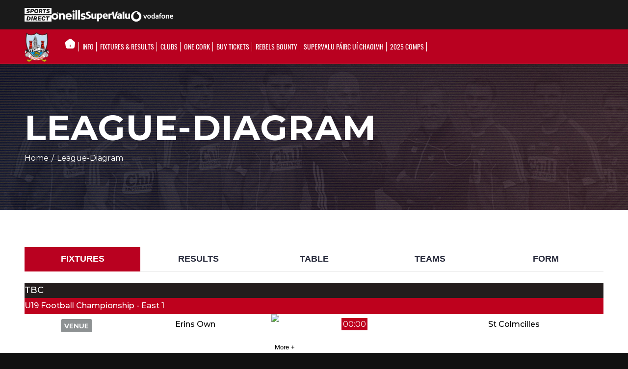

--- FILE ---
content_type: text/html; charset=UTF-8
request_url: https://gaacork.ie/league-diagram/172582/
body_size: 36960
content:
<!DOCTYPE html>
<html lang="en-GB" class="html_stretched responsive av-preloader-disabled av-custom-lightbox  html_header_top html_logo_left html_bottom_nav_header html_menu_left html_custom html_header_sticky_disabled html_header_shrinking_disabled html_mobile_menu_tablet html_header_searchicon html_content_align_center html_header_unstick_top_disabled html_header_stretch_disabled html_av-submenu-hidden html_av-submenu-display-click html_av-overlay-side html_av-overlay-side-classic html_av-submenu-noclone html_entry_id_4585 av-cookies-no-cookie-consent av-no-preview html_text_menu_active ">
<!-- <link rel="stylesheet" href="https://cdnjs.cloudflare.com/ajax/libs/font-awesome/4.7.0/css/font-awesome.min.css" /> -->
<link rel="stylesheet" href="https://cdnjs.cloudflare.com/ajax/libs/font-awesome/5.11.2/css/all.css" />
<script src="https://kit.fontawesome.com/10ceace269.js" crossorigin="anonymous"></script>
<head>
<meta charset="UTF-8" />
<meta name="robots" content="index, follow" />


<!-- mobile setting -->
<meta name="viewport" content="width=device-width, initial-scale=1, maximum-scale=1">

<!-- Scripts/CSS and wp_head hook -->
<script>!function(e,c){e[c]=e[c]+(e[c]&&" ")+"quform-js"}(document.documentElement,"className");</script><title>league-diagram &#8211; Cork GAA</title>
<meta name='robots' content='max-image-preview:large' />
	<style>img:is([sizes="auto" i], [sizes^="auto," i]) { contain-intrinsic-size: 3000px 1500px }</style>
	<link rel='dns-prefetch' href='//cc.cdn.civiccomputing.com' />
<link rel="alternate" type="application/rss+xml" title="Cork GAA &raquo; Feed" href="https://gaacork.ie/feed/" />
<link rel="alternate" type="text/calendar" title="Cork GAA &raquo; iCal Feed" href="https://gaacork.ie/events/?ical=1" />
		<script type="text/javascript">
			var ajaxurl = 'https://gaacork.ie/wp-admin/admin-ajax.php';
		</script>
		<script type="text/javascript">
/* <![CDATA[ */
window._wpemojiSettings = {"baseUrl":"https:\/\/s.w.org\/images\/core\/emoji\/16.0.1\/72x72\/","ext":".png","svgUrl":"https:\/\/s.w.org\/images\/core\/emoji\/16.0.1\/svg\/","svgExt":".svg","source":{"concatemoji":"https:\/\/gaacork.ie\/wp-includes\/js\/wp-emoji-release.min.js?ver=6.8.3"}};
/*! This file is auto-generated */
!function(s,n){var o,i,e;function c(e){try{var t={supportTests:e,timestamp:(new Date).valueOf()};sessionStorage.setItem(o,JSON.stringify(t))}catch(e){}}function p(e,t,n){e.clearRect(0,0,e.canvas.width,e.canvas.height),e.fillText(t,0,0);var t=new Uint32Array(e.getImageData(0,0,e.canvas.width,e.canvas.height).data),a=(e.clearRect(0,0,e.canvas.width,e.canvas.height),e.fillText(n,0,0),new Uint32Array(e.getImageData(0,0,e.canvas.width,e.canvas.height).data));return t.every(function(e,t){return e===a[t]})}function u(e,t){e.clearRect(0,0,e.canvas.width,e.canvas.height),e.fillText(t,0,0);for(var n=e.getImageData(16,16,1,1),a=0;a<n.data.length;a++)if(0!==n.data[a])return!1;return!0}function f(e,t,n,a){switch(t){case"flag":return n(e,"\ud83c\udff3\ufe0f\u200d\u26a7\ufe0f","\ud83c\udff3\ufe0f\u200b\u26a7\ufe0f")?!1:!n(e,"\ud83c\udde8\ud83c\uddf6","\ud83c\udde8\u200b\ud83c\uddf6")&&!n(e,"\ud83c\udff4\udb40\udc67\udb40\udc62\udb40\udc65\udb40\udc6e\udb40\udc67\udb40\udc7f","\ud83c\udff4\u200b\udb40\udc67\u200b\udb40\udc62\u200b\udb40\udc65\u200b\udb40\udc6e\u200b\udb40\udc67\u200b\udb40\udc7f");case"emoji":return!a(e,"\ud83e\udedf")}return!1}function g(e,t,n,a){var r="undefined"!=typeof WorkerGlobalScope&&self instanceof WorkerGlobalScope?new OffscreenCanvas(300,150):s.createElement("canvas"),o=r.getContext("2d",{willReadFrequently:!0}),i=(o.textBaseline="top",o.font="600 32px Arial",{});return e.forEach(function(e){i[e]=t(o,e,n,a)}),i}function t(e){var t=s.createElement("script");t.src=e,t.defer=!0,s.head.appendChild(t)}"undefined"!=typeof Promise&&(o="wpEmojiSettingsSupports",i=["flag","emoji"],n.supports={everything:!0,everythingExceptFlag:!0},e=new Promise(function(e){s.addEventListener("DOMContentLoaded",e,{once:!0})}),new Promise(function(t){var n=function(){try{var e=JSON.parse(sessionStorage.getItem(o));if("object"==typeof e&&"number"==typeof e.timestamp&&(new Date).valueOf()<e.timestamp+604800&&"object"==typeof e.supportTests)return e.supportTests}catch(e){}return null}();if(!n){if("undefined"!=typeof Worker&&"undefined"!=typeof OffscreenCanvas&&"undefined"!=typeof URL&&URL.createObjectURL&&"undefined"!=typeof Blob)try{var e="postMessage("+g.toString()+"("+[JSON.stringify(i),f.toString(),p.toString(),u.toString()].join(",")+"));",a=new Blob([e],{type:"text/javascript"}),r=new Worker(URL.createObjectURL(a),{name:"wpTestEmojiSupports"});return void(r.onmessage=function(e){c(n=e.data),r.terminate(),t(n)})}catch(e){}c(n=g(i,f,p,u))}t(n)}).then(function(e){for(var t in e)n.supports[t]=e[t],n.supports.everything=n.supports.everything&&n.supports[t],"flag"!==t&&(n.supports.everythingExceptFlag=n.supports.everythingExceptFlag&&n.supports[t]);n.supports.everythingExceptFlag=n.supports.everythingExceptFlag&&!n.supports.flag,n.DOMReady=!1,n.readyCallback=function(){n.DOMReady=!0}}).then(function(){return e}).then(function(){var e;n.supports.everything||(n.readyCallback(),(e=n.source||{}).concatemoji?t(e.concatemoji):e.wpemoji&&e.twemoji&&(t(e.twemoji),t(e.wpemoji)))}))}((window,document),window._wpemojiSettings);
/* ]]> */
</script>
<link rel='stylesheet' id='pt-cv-public-style-css' href='https://gaacork.ie/wp-content/plugins/content-views-query-and-display-post-page/public/assets/css/cv.css?ver=4.2.1' type='text/css' media='all' />
<link rel='stylesheet' id='pt-cv-public-pro-style-css' href='https://gaacork.ie/wp-content/plugins/pt-content-views-pro/public/assets/css/cvpro.min.css?ver=7.2.2' type='text/css' media='all' />
<link rel='stylesheet' id='sbi_styles-css' href='https://gaacork.ie/wp-content/plugins/instagram-feed/css/sbi-styles.min.css?ver=6.10.0' type='text/css' media='all' />
<style id='wp-emoji-styles-inline-css' type='text/css'>

	img.wp-smiley, img.emoji {
		display: inline !important;
		border: none !important;
		box-shadow: none !important;
		height: 1em !important;
		width: 1em !important;
		margin: 0 0.07em !important;
		vertical-align: -0.1em !important;
		background: none !important;
		padding: 0 !important;
	}
</style>
<link rel='stylesheet' id='wp-block-library-css' href='https://gaacork.ie/wp-includes/css/dist/block-library/style.min.css?ver=6.8.3' type='text/css' media='all' />
<style id='classic-theme-styles-inline-css' type='text/css'>
/*! This file is auto-generated */
.wp-block-button__link{color:#fff;background-color:#32373c;border-radius:9999px;box-shadow:none;text-decoration:none;padding:calc(.667em + 2px) calc(1.333em + 2px);font-size:1.125em}.wp-block-file__button{background:#32373c;color:#fff;text-decoration:none}
</style>
<link rel='stylesheet' id='pcp_swiper-css' href='https://gaacork.ie/wp-content/plugins/smart-post-show-pro/public/assets/css/swiper-bundle.min.css?ver=3.2.1' type='text/css' media='all' />
<link rel='stylesheet' id='pcp-likes-css' href='https://gaacork.ie/wp-content/plugins/smart-post-show-pro/public/assets/css/pcp-likes-public.min.css?ver=3.2.1' type='text/css' media='all' />
<style id='safe-svg-svg-icon-style-inline-css' type='text/css'>
.safe-svg-cover{text-align:center}.safe-svg-cover .safe-svg-inside{display:inline-block;max-width:100%}.safe-svg-cover svg{fill:currentColor;height:100%;max-height:100%;max-width:100%;width:100%}

</style>
<style id='pdfemb-pdf-embedder-viewer-style-inline-css' type='text/css'>
.wp-block-pdfemb-pdf-embedder-viewer{max-width:none}

</style>
<style id='sp-smart-post-global-root-inline-css' type='text/css'>
:root { --sp-smart-font-size-heading-1: 44px;  --sp-smart-font-size-heading-2: 32px;  --sp-smart-font-size-heading-3: 24px;  --sp-smart-font-size-heading-4: 22px;  --sp-smart-font-size-heading-5: 20px;  --sp-smart-font-size-heading-6: 18px;  --sp-smart-font-size-body-1: 18px;  --sp-smart-font-size-body-2: 16px;  --sp-smart-font-size-body-3: 14px;  --sp-smart-font-size-body-4: 12px;  --sp-smart-font-size-button-1: 18px;  --sp-smart-font-size-button-2: 16px;}:root{  --sp-smart-breakpoint-tablet: 1023px; --sp-smart-breakpoint-mobile: 767px; --smart-post-light-text: #FAFAFA; --smart-post-background: #FFFFFF; --smart-post-primary-light: #EBEBEB; --smart-post-primary: #999999; --smart-post-primary-dark: #1D1D1D; --smart-post-secondary: #0054FB; --smart-post-dark-2-text: #3E3E3E; --smart-post-dark-text: #0A0A0A; --smart-post-black: #000000;} :root {  --smart-post-shadow-subtle-1dp: 0px 1px 2px 0px rgba(0, 0, 0, 0.12); --smart-post-shadow-light-2dp: 0px 2px 4px 0px rgba(0, 0, 0, 0.14); --smart-post-shadow-medium-4dp: 0px 4px 6px 0px rgba(0, 0, 0, 0.16); --smart-post-shadow-strong-8dp: 0px 8px 18px 0px rgba(0, 0, 0, 0.18); --smart-post-shadow-deep-12dp: 0px 12px 17px 0px rgba(0, 0, 0, 0.20);  --smart-post-shadow-sharp-4dp: 4px 4px 0px 0px rgba(0, 0, 0, 0.25);}:root {  --smart-post-shadow-subtle-1dp: 0px 1px 2px 0px rgba(0, 0, 0, 0.12);  --smart-post-shadow-light-2dp: 0px 2px 4px 0px rgba(0, 0, 0, 0.14);  --smart-post-shadow-medium-4dp: 0px 4px 6px 0px rgba(0, 0, 0, 0.16);  --smart-post-shadow-strong-8dp: 0px 8px 18px 0px rgba(0, 0, 0, 0.18);  --smart-post-shadow-deep-12dp: 0px 12px 17px 0px rgba(0, 0, 0, 0.20);  --smart-post-shadow-sharp-4dp: 4px 4px 0px 0px rgba(0, 0, 0, 0.25);}
</style>
<link rel='stylesheet' id='sp_smart_post_blocks_social_icons_style-css' href='https://gaacork.ie/wp-content/plugins/smart-post-show-pro/blocks/assets/css/icons.min.css?ver=3.2.1' type='text/css' media='all' />
<link rel='stylesheet' id='sp_smart_post_blocks_css-css' href='https://gaacork.ie/wp-content/plugins/smart-post-show-pro/blocks/build/editor/style-index.css?ver=3.2.1' type='text/css' media='all' />
<style id='global-styles-inline-css' type='text/css'>
:root{--wp--preset--aspect-ratio--square: 1;--wp--preset--aspect-ratio--4-3: 4/3;--wp--preset--aspect-ratio--3-4: 3/4;--wp--preset--aspect-ratio--3-2: 3/2;--wp--preset--aspect-ratio--2-3: 2/3;--wp--preset--aspect-ratio--16-9: 16/9;--wp--preset--aspect-ratio--9-16: 9/16;--wp--preset--color--black: #000000;--wp--preset--color--cyan-bluish-gray: #abb8c3;--wp--preset--color--white: #ffffff;--wp--preset--color--pale-pink: #f78da7;--wp--preset--color--vivid-red: #cf2e2e;--wp--preset--color--luminous-vivid-orange: #ff6900;--wp--preset--color--luminous-vivid-amber: #fcb900;--wp--preset--color--light-green-cyan: #7bdcb5;--wp--preset--color--vivid-green-cyan: #00d084;--wp--preset--color--pale-cyan-blue: #8ed1fc;--wp--preset--color--vivid-cyan-blue: #0693e3;--wp--preset--color--vivid-purple: #9b51e0;--wp--preset--gradient--vivid-cyan-blue-to-vivid-purple: linear-gradient(135deg,rgba(6,147,227,1) 0%,rgb(155,81,224) 100%);--wp--preset--gradient--light-green-cyan-to-vivid-green-cyan: linear-gradient(135deg,rgb(122,220,180) 0%,rgb(0,208,130) 100%);--wp--preset--gradient--luminous-vivid-amber-to-luminous-vivid-orange: linear-gradient(135deg,rgba(252,185,0,1) 0%,rgba(255,105,0,1) 100%);--wp--preset--gradient--luminous-vivid-orange-to-vivid-red: linear-gradient(135deg,rgba(255,105,0,1) 0%,rgb(207,46,46) 100%);--wp--preset--gradient--very-light-gray-to-cyan-bluish-gray: linear-gradient(135deg,rgb(238,238,238) 0%,rgb(169,184,195) 100%);--wp--preset--gradient--cool-to-warm-spectrum: linear-gradient(135deg,rgb(74,234,220) 0%,rgb(151,120,209) 20%,rgb(207,42,186) 40%,rgb(238,44,130) 60%,rgb(251,105,98) 80%,rgb(254,248,76) 100%);--wp--preset--gradient--blush-light-purple: linear-gradient(135deg,rgb(255,206,236) 0%,rgb(152,150,240) 100%);--wp--preset--gradient--blush-bordeaux: linear-gradient(135deg,rgb(254,205,165) 0%,rgb(254,45,45) 50%,rgb(107,0,62) 100%);--wp--preset--gradient--luminous-dusk: linear-gradient(135deg,rgb(255,203,112) 0%,rgb(199,81,192) 50%,rgb(65,88,208) 100%);--wp--preset--gradient--pale-ocean: linear-gradient(135deg,rgb(255,245,203) 0%,rgb(182,227,212) 50%,rgb(51,167,181) 100%);--wp--preset--gradient--electric-grass: linear-gradient(135deg,rgb(202,248,128) 0%,rgb(113,206,126) 100%);--wp--preset--gradient--midnight: linear-gradient(135deg,rgb(2,3,129) 0%,rgb(40,116,252) 100%);--wp--preset--font-size--small: 13px;--wp--preset--font-size--medium: 20px;--wp--preset--font-size--large: 36px;--wp--preset--font-size--x-large: 42px;--wp--preset--spacing--20: 0.44rem;--wp--preset--spacing--30: 0.67rem;--wp--preset--spacing--40: 1rem;--wp--preset--spacing--50: 1.5rem;--wp--preset--spacing--60: 2.25rem;--wp--preset--spacing--70: 3.38rem;--wp--preset--spacing--80: 5.06rem;--wp--preset--shadow--natural: 6px 6px 9px rgba(0, 0, 0, 0.2);--wp--preset--shadow--deep: 12px 12px 50px rgba(0, 0, 0, 0.4);--wp--preset--shadow--sharp: 6px 6px 0px rgba(0, 0, 0, 0.2);--wp--preset--shadow--outlined: 6px 6px 0px -3px rgba(255, 255, 255, 1), 6px 6px rgba(0, 0, 0, 1);--wp--preset--shadow--crisp: 6px 6px 0px rgba(0, 0, 0, 1);}:where(.is-layout-flex){gap: 0.5em;}:where(.is-layout-grid){gap: 0.5em;}body .is-layout-flex{display: flex;}.is-layout-flex{flex-wrap: wrap;align-items: center;}.is-layout-flex > :is(*, div){margin: 0;}body .is-layout-grid{display: grid;}.is-layout-grid > :is(*, div){margin: 0;}:where(.wp-block-columns.is-layout-flex){gap: 2em;}:where(.wp-block-columns.is-layout-grid){gap: 2em;}:where(.wp-block-post-template.is-layout-flex){gap: 1.25em;}:where(.wp-block-post-template.is-layout-grid){gap: 1.25em;}.has-black-color{color: var(--wp--preset--color--black) !important;}.has-cyan-bluish-gray-color{color: var(--wp--preset--color--cyan-bluish-gray) !important;}.has-white-color{color: var(--wp--preset--color--white) !important;}.has-pale-pink-color{color: var(--wp--preset--color--pale-pink) !important;}.has-vivid-red-color{color: var(--wp--preset--color--vivid-red) !important;}.has-luminous-vivid-orange-color{color: var(--wp--preset--color--luminous-vivid-orange) !important;}.has-luminous-vivid-amber-color{color: var(--wp--preset--color--luminous-vivid-amber) !important;}.has-light-green-cyan-color{color: var(--wp--preset--color--light-green-cyan) !important;}.has-vivid-green-cyan-color{color: var(--wp--preset--color--vivid-green-cyan) !important;}.has-pale-cyan-blue-color{color: var(--wp--preset--color--pale-cyan-blue) !important;}.has-vivid-cyan-blue-color{color: var(--wp--preset--color--vivid-cyan-blue) !important;}.has-vivid-purple-color{color: var(--wp--preset--color--vivid-purple) !important;}.has-black-background-color{background-color: var(--wp--preset--color--black) !important;}.has-cyan-bluish-gray-background-color{background-color: var(--wp--preset--color--cyan-bluish-gray) !important;}.has-white-background-color{background-color: var(--wp--preset--color--white) !important;}.has-pale-pink-background-color{background-color: var(--wp--preset--color--pale-pink) !important;}.has-vivid-red-background-color{background-color: var(--wp--preset--color--vivid-red) !important;}.has-luminous-vivid-orange-background-color{background-color: var(--wp--preset--color--luminous-vivid-orange) !important;}.has-luminous-vivid-amber-background-color{background-color: var(--wp--preset--color--luminous-vivid-amber) !important;}.has-light-green-cyan-background-color{background-color: var(--wp--preset--color--light-green-cyan) !important;}.has-vivid-green-cyan-background-color{background-color: var(--wp--preset--color--vivid-green-cyan) !important;}.has-pale-cyan-blue-background-color{background-color: var(--wp--preset--color--pale-cyan-blue) !important;}.has-vivid-cyan-blue-background-color{background-color: var(--wp--preset--color--vivid-cyan-blue) !important;}.has-vivid-purple-background-color{background-color: var(--wp--preset--color--vivid-purple) !important;}.has-black-border-color{border-color: var(--wp--preset--color--black) !important;}.has-cyan-bluish-gray-border-color{border-color: var(--wp--preset--color--cyan-bluish-gray) !important;}.has-white-border-color{border-color: var(--wp--preset--color--white) !important;}.has-pale-pink-border-color{border-color: var(--wp--preset--color--pale-pink) !important;}.has-vivid-red-border-color{border-color: var(--wp--preset--color--vivid-red) !important;}.has-luminous-vivid-orange-border-color{border-color: var(--wp--preset--color--luminous-vivid-orange) !important;}.has-luminous-vivid-amber-border-color{border-color: var(--wp--preset--color--luminous-vivid-amber) !important;}.has-light-green-cyan-border-color{border-color: var(--wp--preset--color--light-green-cyan) !important;}.has-vivid-green-cyan-border-color{border-color: var(--wp--preset--color--vivid-green-cyan) !important;}.has-pale-cyan-blue-border-color{border-color: var(--wp--preset--color--pale-cyan-blue) !important;}.has-vivid-cyan-blue-border-color{border-color: var(--wp--preset--color--vivid-cyan-blue) !important;}.has-vivid-purple-border-color{border-color: var(--wp--preset--color--vivid-purple) !important;}.has-vivid-cyan-blue-to-vivid-purple-gradient-background{background: var(--wp--preset--gradient--vivid-cyan-blue-to-vivid-purple) !important;}.has-light-green-cyan-to-vivid-green-cyan-gradient-background{background: var(--wp--preset--gradient--light-green-cyan-to-vivid-green-cyan) !important;}.has-luminous-vivid-amber-to-luminous-vivid-orange-gradient-background{background: var(--wp--preset--gradient--luminous-vivid-amber-to-luminous-vivid-orange) !important;}.has-luminous-vivid-orange-to-vivid-red-gradient-background{background: var(--wp--preset--gradient--luminous-vivid-orange-to-vivid-red) !important;}.has-very-light-gray-to-cyan-bluish-gray-gradient-background{background: var(--wp--preset--gradient--very-light-gray-to-cyan-bluish-gray) !important;}.has-cool-to-warm-spectrum-gradient-background{background: var(--wp--preset--gradient--cool-to-warm-spectrum) !important;}.has-blush-light-purple-gradient-background{background: var(--wp--preset--gradient--blush-light-purple) !important;}.has-blush-bordeaux-gradient-background{background: var(--wp--preset--gradient--blush-bordeaux) !important;}.has-luminous-dusk-gradient-background{background: var(--wp--preset--gradient--luminous-dusk) !important;}.has-pale-ocean-gradient-background{background: var(--wp--preset--gradient--pale-ocean) !important;}.has-electric-grass-gradient-background{background: var(--wp--preset--gradient--electric-grass) !important;}.has-midnight-gradient-background{background: var(--wp--preset--gradient--midnight) !important;}.has-small-font-size{font-size: var(--wp--preset--font-size--small) !important;}.has-medium-font-size{font-size: var(--wp--preset--font-size--medium) !important;}.has-large-font-size{font-size: var(--wp--preset--font-size--large) !important;}.has-x-large-font-size{font-size: var(--wp--preset--font-size--x-large) !important;}
:where(.wp-block-post-template.is-layout-flex){gap: 1.25em;}:where(.wp-block-post-template.is-layout-grid){gap: 1.25em;}
:where(.wp-block-columns.is-layout-flex){gap: 2em;}:where(.wp-block-columns.is-layout-grid){gap: 2em;}
:root :where(.wp-block-pullquote){font-size: 1.5em;line-height: 1.6;}
</style>
<link rel='stylesheet' id='inf-font-awesome-css' href='https://gaacork.ie/wp-content/plugins/blog-designer-pack/assets/css/font-awesome.min.css?ver=4.0.7' type='text/css' media='all' />
<link rel='stylesheet' id='owl-carousel-css' href='https://gaacork.ie/wp-content/plugins/blog-designer-pack/assets/css/owl.carousel.min.css?ver=4.0.7' type='text/css' media='all' />
<link rel='stylesheet' id='bdpp-public-style-css' href='https://gaacork.ie/wp-content/plugins/blog-designer-pack/assets/css/bdpp-public.min.css?ver=4.0.7' type='text/css' media='all' />
<link rel='stylesheet' id='wp-blog-designer-fontawesome-stylesheets-css' href='https://gaacork.ie/wp-content/plugins/blog-designer//admin/css/fontawesome-all.min.css?ver=1.0' type='text/css' media='all' />
<link rel='stylesheet' id='wp-blog-designer-css-stylesheets-css' href='https://gaacork.ie/wp-content/plugins/blog-designer/public/css/designer_css.css?ver=1.0' type='text/css' media='all' />
<link rel='stylesheet' id='bd-galleryslider-stylesheets-css' href='https://gaacork.ie/wp-content/plugins/blog-designer/public/css/flexslider.css?ver=1.0' type='text/css' media='all' />
<link rel='stylesheet' id='wpdm-fonticon-css' href='https://gaacork.ie/wp-content/plugins/download-manager/assets/wpdm-iconfont/css/wpdm-icons.css?ver=6.8.3' type='text/css' media='all' />
<link rel='stylesheet' id='wpdm-front-css' href='https://gaacork.ie/wp-content/plugins/download-manager/assets/css/front.min.css?ver=6.8.3' type='text/css' media='all' />
<link rel='stylesheet' id='quform-css' href='https://gaacork.ie/wp-content/plugins/quform/cache/quform.css?ver=1763763605' type='text/css' media='all' />
<link rel='stylesheet' id='dflip-style-css' href='https://gaacork.ie/wp-content/plugins/3d-flipbook-dflip-lite/assets/css/dflip.min.css?ver=2.4.20' type='text/css' media='all' />
<link rel='stylesheet' id='wpdreams-asl-basic-css' href='https://gaacork.ie/wp-content/plugins/ajax-search-lite/css/style.basic.css?ver=4.13.4' type='text/css' media='all' />
<style id='wpdreams-asl-basic-inline-css' type='text/css'>

					div[id*='ajaxsearchlitesettings'].searchsettings .asl_option_inner label {
						font-size: 0px !important;
						color: rgba(0, 0, 0, 0);
					}
					div[id*='ajaxsearchlitesettings'].searchsettings .asl_option_inner label:after {
						font-size: 11px !important;
						position: absolute;
						top: 0;
						left: 0;
						z-index: 1;
					}
					.asl_w_container {
						width: 35%;
						margin: 0px 0px 0px 0px;
						min-width: 200px;
					}
					div[id*='ajaxsearchlite'].asl_m {
						width: 100%;
					}
					div[id*='ajaxsearchliteres'].wpdreams_asl_results div.resdrg span.highlighted {
						font-weight: bold;
						color: rgba(217, 49, 43, 1);
						background-color: rgba(238, 238, 238, 1);
					}
					div[id*='ajaxsearchliteres'].wpdreams_asl_results .results img.asl_image {
						width: 70px;
						height: 70px;
						object-fit: cover;
					}
					div[id*='ajaxsearchlite'].asl_r .results {
						max-height: none;
					}
					div[id*='ajaxsearchlite'].asl_r {
						position: absolute;
					}
				
							.asl_w, .asl_w * {font-family:&quot;Montserrat&quot; !important;}
							.asl_m input[type=search]::placeholder{font-family:&quot;Montserrat&quot; !important;}
							.asl_m input[type=search]::-webkit-input-placeholder{font-family:&quot;Montserrat&quot; !important;}
							.asl_m input[type=search]::-moz-placeholder{font-family:&quot;Montserrat&quot; !important;}
							.asl_m input[type=search]:-ms-input-placeholder{font-family:&quot;Montserrat&quot; !important;}
						
						div.asl_r.asl_w.vertical .results .item::after {
							display: block;
							position: absolute;
							bottom: 0;
							content: '';
							height: 1px;
							width: 100%;
							background: #D8D8D8;
						}
						div.asl_r.asl_w.vertical .results .item.asl_last_item::after {
							display: none;
						}
					
</style>
<link rel='stylesheet' id='wpdreams-asl-instance-css' href='https://gaacork.ie/wp-content/plugins/ajax-search-lite/css/style-underline.css?ver=4.13.4' type='text/css' media='all' />
<link rel='stylesheet' id='avia-merged-styles-css' href='https://gaacork.ie/wp-content/uploads/dynamic_avia/avia-merged-styles-af7f91e6ed39f24f70e550a6e88c3152---69135e20bd818.css' type='text/css' media='all' />
<link rel='stylesheet' id='avia-single-post-4585-css' href='https://gaacork.ie/wp-content/uploads/avia_posts_css/post-4585.css?ver=ver-1762877081' type='text/css' media='all' />
<!--n2css--><!--n2js--><script type="text/javascript" src="https://gaacork.ie/wp-includes/js/jquery/jquery.min.js?ver=3.7.1" id="jquery-core-js"></script>
<script type="text/javascript" src="https://gaacork.ie/wp-includes/js/jquery/jquery-migrate.min.js?ver=3.4.1" id="jquery-migrate-js"></script>
<script type="text/javascript" src="https://gaacork.ie/wp-includes/js/imagesloaded.min.js?ver=5.0.0" id="imagesloaded-js"></script>
<script type="text/javascript" src="https://gaacork.ie/wp-includes/js/masonry.min.js?ver=4.2.2" id="masonry-js"></script>
<script type="text/javascript" src="https://gaacork.ie/wp-content/plugins/blog-designer/public/js/ticker.min.js?ver=1.0" id="ticker-js"></script>
<script type="text/javascript" src="https://gaacork.ie/wp-content/plugins/blog-designer/public/js/designer.js?ver=1.0" id="wp-blog-designer-script-js"></script>
<script type="text/javascript" src="https://gaacork.ie/wp-content/plugins/blog-designer/public/js/jquery.flexslider-min.js?ver=1.0" id="bd-galleryimage-script-js"></script>
<script type="text/javascript" src="https://gaacork.ie/wp-content/plugins/download-manager/assets/js/wpdm.min.js?ver=6.8.3" id="wpdm-frontend-js-js"></script>
<script type="text/javascript" id="wpdm-frontjs-js-extra">
/* <![CDATA[ */
var wpdm_url = {"home":"https:\/\/gaacork.ie\/","site":"https:\/\/gaacork.ie\/","ajax":"https:\/\/gaacork.ie\/wp-admin\/admin-ajax.php"};
var wpdm_js = {"spinner":"<i class=\"wpdm-icon wpdm-sun wpdm-spin\"><\/i>","client_id":"946858953af98fc828f356e1b5bb2579"};
var wpdm_strings = {"pass_var":"Password Verified!","pass_var_q":"Please click following button to start download.","start_dl":"Start Download"};
/* ]]> */
</script>
<script type="text/javascript" src="https://gaacork.ie/wp-content/plugins/download-manager/assets/js/front.min.js?ver=3.3.37" id="wpdm-frontjs-js"></script>
<script type="text/javascript" id="3d-flip-book-client-locale-loader-js-extra">
/* <![CDATA[ */
var FB3D_CLIENT_LOCALE = {"ajaxurl":"https:\/\/gaacork.ie\/wp-admin\/admin-ajax.php","dictionary":{"Table of contents":"Table of contents","Close":"Close","Bookmarks":"Bookmarks","Thumbnails":"Thumbnails","Search":"Search","Share":"Share","Facebook":"Facebook","Twitter":"Twitter","Email":"Email","Play":"Play","Previous page":"Previous page","Next page":"Next page","Zoom in":"Zoom in","Zoom out":"Zoom out","Fit view":"Fit view","Auto play":"Auto play","Full screen":"Full screen","More":"More","Smart pan":"Smart pan","Single page":"Single page","Sounds":"Sounds","Stats":"Stats","Print":"Print","Download":"Download","Goto first page":"Goto first page","Goto last page":"Goto last page"},"images":"https:\/\/gaacork.ie\/wp-content\/plugins\/interactive-3d-flipbook-powered-physics-engine\/assets\/images\/","jsData":{"urls":[],"posts":{"ids_mis":[],"ids":[]},"pages":[],"firstPages":[],"bookCtrlProps":[],"bookTemplates":[]},"key":"3d-flip-book","pdfJS":{"pdfJsLib":"https:\/\/gaacork.ie\/wp-content\/plugins\/interactive-3d-flipbook-powered-physics-engine\/assets\/js\/pdf.min.js?ver=4.3.136","pdfJsWorker":"https:\/\/gaacork.ie\/wp-content\/plugins\/interactive-3d-flipbook-powered-physics-engine\/assets\/js\/pdf.worker.js?ver=4.3.136","stablePdfJsLib":"https:\/\/gaacork.ie\/wp-content\/plugins\/interactive-3d-flipbook-powered-physics-engine\/assets\/js\/stable\/pdf.min.js?ver=2.5.207","stablePdfJsWorker":"https:\/\/gaacork.ie\/wp-content\/plugins\/interactive-3d-flipbook-powered-physics-engine\/assets\/js\/stable\/pdf.worker.js?ver=2.5.207","pdfJsCMapUrl":"https:\/\/gaacork.ie\/wp-content\/plugins\/interactive-3d-flipbook-powered-physics-engine\/assets\/cmaps\/"},"cacheurl":"https:\/\/gaacork.ie\/wp-content\/uploads\/3d-flip-book\/cache\/","pluginsurl":"https:\/\/gaacork.ie\/wp-content\/plugins\/","pluginurl":"https:\/\/gaacork.ie\/wp-content\/plugins\/interactive-3d-flipbook-powered-physics-engine\/","thumbnailSize":{"width":"80","height":"80"},"version":"1.16.17"};
/* ]]> */
</script>
<script type="text/javascript" src="https://gaacork.ie/wp-content/plugins/interactive-3d-flipbook-powered-physics-engine/assets/js/client-locale-loader.js?ver=1.16.17" id="3d-flip-book-client-locale-loader-js" async="async" data-wp-strategy="async"></script>
<link rel="https://api.w.org/" href="https://gaacork.ie/wp-json/" /><link rel="alternate" title="JSON" type="application/json" href="https://gaacork.ie/wp-json/wp/v2/pages/4585" /><link rel="EditURI" type="application/rsd+xml" title="RSD" href="https://gaacork.ie/xmlrpc.php?rsd" />
<meta name="generator" content="WordPress 6.8.3" />
<link rel="canonical" href="https://gaacork.ie/league-diagram/" />
<link rel='shortlink' href='https://gaacork.ie/?p=4585' />
<link rel="alternate" title="oEmbed (JSON)" type="application/json+oembed" href="https://gaacork.ie/wp-json/oembed/1.0/embed?url=https%3A%2F%2Fgaacork.ie%2Fleague-diagram%2F" />
<link rel="alternate" title="oEmbed (XML)" type="text/xml+oembed" href="https://gaacork.ie/wp-json/oembed/1.0/embed?url=https%3A%2F%2Fgaacork.ie%2Fleague-diagram%2F&#038;format=xml" />
<style>/* CSS added by WP Meta and Date Remover*/.wp-block-post-author__name{display:none !important;}
 .entry-meta {display:none !important;}
	.home .entry-meta { display: none; }
	.entry-footer {display:none !important;}
	.home .entry-footer { display: none; }</style><meta name="tec-api-version" content="v1"><meta name="tec-api-origin" content="https://gaacork.ie"><link rel="alternate" href="https://gaacork.ie/wp-json/tribe/events/v1/" /><link rel="profile" href="http://gmpg.org/xfn/11" />
<link rel="alternate" type="application/rss+xml" title="Cork GAA RSS2 Feed" href="https://gaacork.ie/feed/" />
<link rel="pingback" href="https://gaacork.ie/xmlrpc.php" />

<style type='text/css' media='screen'>
 #top #header_main > .container, #top #header_main > .container .main_menu  .av-main-nav > li > a, #top #header_main #menu-item-shop .cart_dropdown_link{ height:150px; line-height: 150px; }
 .html_top_nav_header .av-logo-container{ height:150px;  }
 .html_header_top.html_header_sticky #top #wrap_all #main{ padding-top:202px; } 
</style>
<!--[if lt IE 9]><script src="https://gaacork.ie/wp-content/themes/enfold/js/html5shiv.js"></script><![endif]-->
<link rel="icon" href="https://gaacork.ie/wp-content/uploads/2019/10/logo-80x80.png" type="image/png">
				<link rel="preconnect" href="https://fonts.gstatic.com" crossorigin />
				<link rel="preload" as="style" href="//fonts.googleapis.com/css?family=Open+Sans&display=swap" />
								<link rel="stylesheet" href="//fonts.googleapis.com/css?family=Open+Sans&display=swap" media="all" />
				
<!-- To speed up the rendering and to display the site as fast as possible to the user we include some styles and scripts for above the fold content inline -->
<script type="text/javascript">'use strict';var avia_is_mobile=!1;if(/Android|webOS|iPhone|iPad|iPod|BlackBerry|IEMobile|Opera Mini/i.test(navigator.userAgent)&&'ontouchstart' in document.documentElement){avia_is_mobile=!0;document.documentElement.className+=' avia_mobile '}
else{document.documentElement.className+=' avia_desktop '};document.documentElement.className+=' js_active ';(function(){var e=['-webkit-','-moz-','-ms-',''],n='';for(var t in e){if(e[t]+'transform' in document.documentElement.style){document.documentElement.className+=' avia_transform ';n=e[t]+'transform'};if(e[t]+'perspective' in document.documentElement.style){document.documentElement.className+=' avia_transform3d '}};if(typeof document.getElementsByClassName=='function'&&typeof document.documentElement.getBoundingClientRect=='function'&&avia_is_mobile==!1){if(n&&window.innerHeight>0){setTimeout(function(){var e=0,o={},a=0,t=document.getElementsByClassName('av-parallax'),i=window.pageYOffset||document.documentElement.scrollTop;for(e=0;e<t.length;e++){t[e].style.top='0px';o=t[e].getBoundingClientRect();a=Math.ceil((window.innerHeight+i-o.top)*0.3);t[e].style[n]='translate(0px, '+a+'px)';t[e].style.top='auto';t[e].className+=' enabled-parallax '}},50)}}})();</script>		<style type="text/css" id="wp-custom-css">
			.ticket-btn-stream{
    padding:12px 22px; 
	border:2px solid #B9021F !important; 
	color:#B9021F; font-weight:600; 
	border-radius:6px; display:flex; 
	align-items:center; gap:8px; 
	text-decoration:none;
}

.event-ticket-box {
    clear: both;
    display: block;
    width: 100%;
    margin-top: 30px !important;
    padding:20px; 
    border:1px solid #ddd; 
    background:#fff;
}
.clearboth{clear: both; width:100%;}
.event-ticket-box hr{margin:10px 0 20px;}

.ticket-btn-stream:hover{
    background: #B9021F !important;
    border-color: #B9021F !important;
    color: #ffffff !important;
}

.ticket-buttons{display:flex; gap:15px;}
.tribe-events-c-subscribe-dropdown__button {
    color: #B9021F !important;
    border: 1px solid #B9021F !important;
}
.tribe-events .tribe-events-c-subscribe-dropdown .tribe-events-c-subscribe-dropdown__button:hover {
	background:#B9021F !important;
	color:white !important;
}

@media only screen and (min-width: 1023px) {
.html_header_top.html_header_sticky #top #wrap_all #main {
    padding-top: 140px !important;
}
	
}
#header .three.units {
    width: 1000px !important;
}
#top #header .avia_mega_div > .sub-menu.avia_mega_hr {
    border-left-width: 1px;
    border-left-style: dashed;
	 border-top-width: 0px !important;
}#header .three.units .sub-menu {
    display: inline-block !important;
    width: 25% !important;
	vertical-align: top;
}#header .three.units ul.sub-menu ul.sub-menu {
    width: 100% !important;
}
.page-id-11012 .blog-meta {
    display: none !important;
}.page-id-11012 header.entry-content-header {
    display: none;
}

.sub_menu1 .sub-menu a:hover{color:#000000 !important;}

/*---------crok pps------------- */
#fixture_result_section .tab_titles .tab,#fixture_result_tab .tab_titles .tab{
    border: none;
    width: 50% !important;
    text-align: center;
    font-size: 19px;
    text-transform: uppercase;
    font-family: montserrat;
    background: #ccc;
    padding: 15px 0;
    font-weight: 600;
}
#fixture_result_tab .tab_titles .tab.active_tab {
	    background: #231D1D;
    color: #fff !important;
}
#page-id-38192 #fixture_result_section .tab_titles .tab.active_tab {
    background: #231D1D;
    color: #fff !important;
}
#page-id-38192 #fixture_result_section .js_active .tab_content {
	padding: unset;
}
#after_submenu_1 .template-page  {
	padding-bottom:unset;
}
/*------------CorkPPS--------------*/

/*The Event Calendar*/

.tribe-events-header__title,.tribe-events-header__breadcrumbs,.tribe-events-c-view-selector__list-item--day,.tribe-events-c-view-selector__list-item--list {
    display:none !important;
}
.tribe-events-c-search__button{background:#B9021F !important}
.tribe-events-header__top-bar{background-color:#FFFFFF !important;}
.tribe-events-view--month header{background-color:#FFFFFF !important}
.tribe-events-view--month  .tribe-events-c-view-selector__list{border-left:1px solid #ebebeb;}
.tribe-events-view--month  .tribe-events-c-view-selector__content{padding:0px 20px;}
.tribe-events-view--month  .tribe-common--breakpoint-medium.tribe-events .tribe-events-c-view-selector--tabs .tribe-events-c-view-selector__list-item--active .tribe-events-c-view-selector__list-item-link:after{background-color:#ebebeb !important;}

.month.focused.active.current{    background: #B9021F !important}

.tribe-events-view--month  .main_color tr:nth-child(odd), .tribe-events-view--month  .main_color .pricing-table>li:nth-child(odd), .tribe-events-view--month  .main_color .pricing-extra {
	background:#FFFFFF !important
}

.tribe-events .tribe-events-calendar-month__calendar-event--featured:before{background-color:#B9021F !important;}

.tribe-common .tribe-common-c-svgicon{color:#B9021F;}
.tribe-common .tribe-common-c-svgicon--featured path{fill:#B9021F !important;}

.tribe-events-c-subscribe-dropdown__button{color:#B9021F;border:1px solid #B9021F;}

.tribe-events-c-subscribe-dropdown__button button{color:#B9021F;}

.tribe-events-view--month .tribe-common .tribe-common-c-btn-border, .tribe-common a.tribe-common-c-btn-border{color:#B9021F !important
;border:#B9021F !important}		</style>
		<style type='text/css'>
@font-face {font-family: 'entypo-fontello'; font-weight: normal; font-style: normal; font-display: auto;
src: url('https://gaacork.ie/wp-content/themes/enfold/config-templatebuilder/avia-template-builder/assets/fonts/entypo-fontello.woff2') format('woff2'),
url('https://gaacork.ie/wp-content/themes/enfold/config-templatebuilder/avia-template-builder/assets/fonts/entypo-fontello.woff') format('woff'),
url('https://gaacork.ie/wp-content/themes/enfold/config-templatebuilder/avia-template-builder/assets/fonts/entypo-fontello.ttf') format('truetype'),
url('https://gaacork.ie/wp-content/themes/enfold/config-templatebuilder/avia-template-builder/assets/fonts/entypo-fontello.svg#entypo-fontello') format('svg'),
url('https://gaacork.ie/wp-content/themes/enfold/config-templatebuilder/avia-template-builder/assets/fonts/entypo-fontello.eot'),
url('https://gaacork.ie/wp-content/themes/enfold/config-templatebuilder/avia-template-builder/assets/fonts/entypo-fontello.eot?#iefix') format('embedded-opentype');
} #top .avia-font-entypo-fontello, body .avia-font-entypo-fontello, html body [data-av_iconfont='entypo-fontello']:before{ font-family: 'entypo-fontello'; }

@font-face {font-family: 'fontello'; font-weight: normal; font-style: normal; font-display: auto;
src: url('https://gaacork.ie/wp-content/uploads/avia_fonts/fontello/fontello.woff2') format('woff2'),
url('https://gaacork.ie/wp-content/uploads/avia_fonts/fontello/fontello.woff') format('woff'),
url('https://gaacork.ie/wp-content/uploads/avia_fonts/fontello/fontello.ttf') format('truetype'),
url('https://gaacork.ie/wp-content/uploads/avia_fonts/fontello/fontello.svg#fontello') format('svg'),
url('https://gaacork.ie/wp-content/uploads/avia_fonts/fontello/fontello.eot'),
url('https://gaacork.ie/wp-content/uploads/avia_fonts/fontello/fontello.eot?#iefix') format('embedded-opentype');
} #top .avia-font-fontello, body .avia-font-fontello, html body [data-av_iconfont='fontello']:before{ font-family: 'fontello'; }
</style><meta name="generator" content="WordPress Download Manager 3.3.37" />
                <style>
        /* WPDM Link Template Styles */        </style>
                <style>

            :root {
                --color-primary: #dd0000;
                --color-primary-rgb: 221, 0, 0;
                --color-primary-hover: #000000;
                --color-primary-active: #a53030;
                --clr-sec: #6c757d;
                --clr-sec-rgb: 108, 117, 125;
                --clr-sec-hover: #6c757d;
                --clr-sec-active: #6c757d;
                --color-secondary: #6c757d;
                --color-secondary-rgb: 108, 117, 125;
                --color-secondary-hover: #6c757d;
                --color-secondary-active: #6c757d;
                --color-success: #18ce0f;
                --color-success-rgb: 24, 206, 15;
                --color-success-hover: #18ce0f;
                --color-success-active: #18ce0f;
                --color-info: #2CA8FF;
                --color-info-rgb: 44, 168, 255;
                --color-info-hover: #2CA8FF;
                --color-info-active: #2CA8FF;
                --color-warning: #FFB236;
                --color-warning-rgb: 255, 178, 54;
                --color-warning-hover: #FFB236;
                --color-warning-active: #FFB236;
                --color-danger: #ff5062;
                --color-danger-rgb: 255, 80, 98;
                --color-danger-hover: #ff5062;
                --color-danger-active: #ff5062;
                --color-green: #30b570;
                --color-blue: #0073ff;
                --color-purple: #8557D3;
                --color-red: #ff5062;
                --color-muted: rgba(69, 89, 122, 0.6);
                --wpdm-font: "Rubik", -apple-system, BlinkMacSystemFont, "Segoe UI", Roboto, Helvetica, Arial, sans-serif, "Apple Color Emoji", "Segoe UI Emoji", "Segoe UI Symbol";
            }

            .wpdm-download-link.btn.btn-primary.btn-lg {
                border-radius: 4px;
            }


        </style>
        

<!--
Debugging Info for Theme support: 

Theme: Enfold
Version: 4.8.9
Installed: enfold
AviaFramework Version: 5.0
AviaBuilder Version: 4.8
aviaElementManager Version: 1.0.1
- - - - - - - - - - -
ChildTheme: Enfold Child
ChildTheme Version: 1.0
ChildTheme Installed: enfold

ML:512-PU:51-PLA:39
WP:6.8.3
Compress: CSS:all theme files - JS:all theme files
Updates: disabled
PLAu:39
-->
<meta name="google-site-verification" content="DZ_fGl-k0YZdaHxfIxXfD90mANOeo9jH-sG2-Gre8YY" />
<style>

	#search-fail #searchform div, .template-search #searchform div{border:none !important;}

#search-fail #searchform #searchsubmit, .template-search #searchform #searchsubmit{position:unset !important;}


#search-fail #searchform > div, .template-search  #searchform > div{
    display: flex !important;
    align-items: center !important;
    width: 100% !important;
    border: none !important;
    border-radius: 25px 8px 25px 8px !important;
    padding: 5px !important;
    background: #fff !important; /* optional, for visibility */
}

#search-fail #searchsubmit, .template-search  #searchsubmit {
    width: 40px !important;
    height: 40px !important;
    padding: 0 !important;
    margin-left: 5px !important;
    border: none !important;
    background: #333 !important; /* button background */
    color: #fff !important;       /* icon color */
    border-radius: 5px !important;
    font-family: 'entypo-fontello' !important; /* ensure font is loaded */
    font-size: 16px !important;
    cursor: pointer !important;
}

#search-fail #s, .template-search #s  {
    flex: 1 !important;
    padding: 10px !important;
    border: 1px solid #ccc !important;
    border-radius: 5px !important;
    box-shadow: none !important;
    outline: none !important;
	width:auto !important;
}

.template-search .entry-content-wrapper .post-title{background:#ffffff !important;}

	 .page-id-11955 div:where(.swal2-container) h2:where(.swal2-title) {
    font-size: 1.2em;
}
.page-id-11955 div:where(.swal2-container) .swal2-html-container {
    font-size: 1em;}
 .page-id-11955 div:where(.swal2-container) button:where(.swal2-styled).swal2-cancel {
    background-color: #111111;
    box-shadow: none !important;
}
.page-id-11955 div:where(.swal2-container) button:where(.swal2-styled).swal2-confirm {
    background-color: #b9011f;
    box-shadow: none !important;
}
.page-id-11955  div:where(.swal2-icon) {
	width: 3em;
    height: 3em;
}
	
	@media only screen and (min-width:990px) and (max-width: 999px) {
	#header_main {
		padding:0px 20px!important;
	}
	#header_main .av-logo-container {
		width:6%!important;
	}
}
#header #header_main #header_main_alternate .main_menu ul:first-child>li>a {
	padding-left:15px !important;
}
	</style>

<!-- Meta Pixel Code -->
<script>
!function(f,b,e,v,n,t,s)
{if(f.fbq)return;n=f.fbq=function(){n.callMethod?
n.callMethod.apply(n,arguments):n.queue.push(arguments)};
if(!f._fbq)f._fbq=n;n.push=n;n.loaded=!0;n.version='2.0';
n.queue=[];t=b.createElement(e);t.async=!0;
t.src=v;s=b.getElementsByTagName(e)[0];
s.parentNode.insertBefore(t,s)}(window, document,'script',
'https://connect.facebook.net/en_US/fbevents.js');
fbq('init', '2675717582597122');
fbq('track', 'PageView');
</script>
<noscript><img height="1" width="1" style="display:none"
src="https://www.facebook.com/tr?id=2675717582597122&ev=PageView&noscript=1"
/></noscript>
<!-- End Meta Pixel Code -->

</head>




<body id="top" class="wp-singular page-template-default page page-id-4585 wp-custom-logo wp-theme-enfold wp-child-theme-enfold-child stretched helvetica-neue-websave helvetica_neue do-etfw tribe-no-js avia-responsive-images-support" itemscope="itemscope" itemtype="https://schema.org/WebPage" >

	
	<div id='wrap_all'>

	    <meta name="viewport" content="width=device-width, initial-scale=1, maximum-scale=1">
    <link rel="stylesheet" href="https://cdnjs.cloudflare.com/ajax/libs/font-awesome/4.7.0/css/font-awesome.min.css">
    <style>
        .av-logo-container {
            height: 70px;
            line-height: 70px;
            /*width: 31%;*/
            width: 70px;
            display: inline-block;
            vertical-align: middle;
        }


        .avia-slideshow-arrows.avia-slideshow-controls {
            display: none;
        }

        .container {
            max-width: 1350px !important;
        }

        .logo-ist-part img {
            width: 95px;
            height: auto;
            margin-top: 2px;
        }

        .text-part-top {
            display: block;
            font-size: 14px;
            font-weight: 600;
            color: #000;
            font-style: oblique;
            max-width: 1350px;
            padding: 4px 0;
            margin: 0 auto;
            /*width: 78%;*/
        }

        #header_main_alternate {
            display: inline-block;
            border: none;
            width: 77%;
            vertical-align: bottom;
        }

        #header_main_alternate .container,
        #header_main_alternate .container .main_menu .av-main-nav-wrap,
        #header_main_alternate .container .main_menu .av-main-nav-wrap #avia-menu,
        #header_main_alternate .container .main_menu ul:first-child>li>a {
            /* #header_main_alternate .container .main_menu .av-main-nav-wrap #avia-menu li, */
            /* #header_main_alternate .container .main_menu .av-main-nav-wrap #avia-menu li a { */
            height: 70px !important;
            line-height: 70px !important;
        }

        .top-container {
            max-width: 1350px;
            width: 95%;
            margin: auto;
        }

        .blank-space-width-top {
            display: inline-block;
            width: 9%;
        }

        .logo-ist-part {
            display: table-cell;
            vertical-align: middle;
            position: absolute;
            top: 0px;
        }

        .second-part-logo {
            position: absolute;
            left: 34%;
            bottom: 15px;
        }

        .middle-part ul#menu-main-menu {
            margin-bottom: 0;
        }

        p.text-part {
            color: #fff;
            font-size: 50px;
            font-weight: 800;
            text-transform: uppercase;
            letter-spacing: -4px;
            line-height: 1;
            margin: 0;
        }

        .third-part-manu ul li a {
            text-decoration: none;
            color: #fff !important;
            font-weight: 600;
            text-transform: uppercase;
        }

        .fourth-part-logo {
            display: inline-block;
            width: 12%;
            vertical-align: middle;
        }

        .fourth-part-logo img {
            width: 140px;
            padding: 0px 0 5px 0;
            float: right;
        }

        .av-logo-container img {
            padding: 5px 0;
        }

        .bottom-part {
            /*height: 10px;*/
            background-color: #CE1212;
        }

        .menu-main-menu-container {
            display: inline-block;
            width: 100%;
        }

        header {
            background-color: #b90120 !important;
        }

        .official-sponsor {
            float: right;
            /*padding: 7px 0;*/
            /*width: 11%;*/
            font-size: 14px;
            font-weight: 600;
            text-align: center;
            color: #fff;
            text-transform: uppercase;
            margin: 0;
        }

        div#header_main {
            border: 0;
            height: 70px;
            line-height: 70px;
        }

        span.search-icon {
            display: none;
        }

        .av_seperator_small_border .av-main-nav>li>a>.avia-menu-text {
            padding-left: 6px !important;
        }

        .html_header_top .av_bottom_nav_header #header_main_alternate .main_menu ul:first-child>li>a {
            padding-right: 6px !important;
			padding-left:15px;
        }

        @media screen and (max-width: 520px) {
            .second-part-logo {
                display: inline-block;
                width: 60% !important;
                position: absolute !important;
                top: 5%;
                margin: auto !important;
                left: 0 !important;
                right: 0;
                text-align: center;
            }

            .fourth-part-logo img {
                width: 132px !important;
                padding: 5px 0 5px 0;
                float: unset !important;
            }

            p.text-part {
                font-size: 27px !important;
                margin: 0;
                line-height: 1;
                margin-bottom: 10px;
                letter-spacing: 0 !important;
            }

            div#header_main {
                border: 0;
                display: flex;
            }

            .fourth-part-logo {
                display: inline-block;
                width: 22% !important;
                /* margin: -40px auto 0; */
                /* text-align: center; */
                order: 1;
                vertical-align: middle;
                padding: 10px 0;
            }

            p.official-sponsor {
                font-size: 9px;
                /* margin-left: 12px; */
                float: unset;
                line-height: 1;
            }

            p.text-part-top {
                margin-left: 24%;
                margin-bottom: 20px;
                display: none;
            }

            .third-part-manu a#advanced_menu_toggle {
                position: absolute;
                /*  top: 20%;*/
            }

            .av-logo-container {
                height: 80px;
                line-height: 80px;
                /* width: 24%; */
                display: inline-block;
                vertical-align: middle;
                order: 2;
                margin: auto;
            }

            .av-logo-container .inner-container {
                position: unset;
            }

        }

        @media only screen and (min-width: 521px) and (max-width: 767px) {
            .second-part-logo {
                display: inline-block;
                width: 60% !important;
                position: absolute !important;
                top: 5%;
                margin: auto !important;
                left: 0 !important;
                right: 0;
                text-align: center;
            }

            .fourth-part-logo img {
                width: 132px !important;
                padding: 5px 0 5px 0;
                float: unset !important;
            }

            p.text-part {
                font-size: 27px !important;
                margin: 0;
                line-height: 1;
                margin-bottom: 10px;
                letter-spacing: 0 !important;
            }

            div#header_main {
                border: 0;
                display: flex;
            }

            .fourth-part-logo {
                display: inline-block;
                width: 110px;
                /* margin: -40px auto 0; */
                /* text-align: center; */
                order: 1;
                vertical-align: middle;
                padding: 10px 0;
            }

            p.official-sponsor {
                font-size: 9px;
                /* margin-left: 12px; */
                float: unset;
                line-height: 1;
            }

            p.text-part-top {
                margin-left: 24%;
                margin-bottom: 20px;
                display: none;
            }

            .third-part-manu a#advanced_menu_toggle {
                position: absolute;
                /*  top: 20%;*/
            }

            .av-logo-container {
                height: 80px;
                line-height: 80px;
                /* width: 24%; */
                display: inline-block;
                vertical-align: middle;
                order: 2;
                margin: auto;
            }

            .av-logo-container .inner-container {
                position: unset;
            }

        }

        @media only screen and (min-width: 768px) and (max-width: 989px) {
            .second-part-logo {
                display: inline-block;
                width: 60% !important;
                position: absolute !important;
                top: 5%;
                margin: auto !important;
                left: 0 !important;
                right: 0;
                text-align: center;
            }

            .fourth-part-logo img {
                width: 132px !important;
                padding: 5px 0 5px 0;
                float: unset !important;
            }

            p.text-part {
                font-size: 27px !important;
                margin: 0;
                line-height: 1;
                margin-bottom: 10px;
                letter-spacing: 0 !important;
            }

            div#header_main {
                border: 0;
                display: flex;
            }

            .fourth-part-logo {
                display: inline-block;
                width: 110px;
                /* margin: -40px auto 0; */
                /* text-align: center; */
                order: 1;
                vertical-align: middle;
                padding: 10px 0;
            }

            p.official-sponsor {
                font-size: 9px;
                /* margin-left: 12px; */
                float: unset;
                line-height: 1;
            }

            p.text-part-top {
                margin-left: 24%;
                margin-bottom: 20px;
                display: none;
            }

            .third-part-manu a#advanced_menu_toggle {
                position: absolute;
                /*  top: 20%;*/
            }

            .av-logo-container {
                height: 80px;
                line-height: 80px;
                /* width: 24%; */
                display: inline-block;
                vertical-align: middle;
                order: 2;
                margin: auto;
            }

            .av-logo-container .inner-container {
                position: unset;
            }

            .responsive #top .logo {
                position: static;
            }

        }

        @media only screen and (min-width: 990px) and (max-width: 1247px) {
            .av-logo-container .inner-container {
                position: unset;
            }

            .av-logo-container {

                width: 11%;
            }

            #header_main_alternate {
                width: 76%;
            }

            .av-logo-container strong.logo {
                display: inline-block;
                vertical-align: middle;
                position: unset;
            }

            .av-logo-container .second-part-logo {
                display: inline-block;
                vertical-align: middle;
                margin-left: 15px;
                position: unset;
            }

            .fourth-part-logo {
                display: inline-block;
                width: 12%;
                vertical-align: middle;
                text-align: center;
            }

            nav.main_menu ul li a {
                font-size: 11px;
                font-family: oswald;
                font-weight: 400;
                text-transform: uppercase;
            }
        }

        @media only screen and (min-width: 1248px) and (max-width: 1349px) {
            .official-sponsor {
                font-size: 13px;
            }
        }

        .menu-item-mega-parent ul.sub-menu li ul.sub-menu li:hover a {
            background-color: #fff !important;
            color: #b9011f !important;
        }

        .menu-item-mega-parent ul.sub-menu li ul.sub-menu li:hover a span.avia-bullet {
            border-color: #b9011f !important;
        }

        ul#avia-menu>li:hover>a {
            background-color: #fff !important;
            color: #b9011f !important;
        }

        #top #header ul#avia-menu .mega_menu_title a:hover {
            text-decoration: none;
            background-color: #fff !important;
            color: #b9011f !important;
            line-height: 23px;
        }

        .top_part {
            height: 60px;
            line-height: 60px;
            background: #1A1A1A;
        }

        @media only screen and (max-width: 989px) {
            .cart_dropdown {
                display: none !important;
            }
        }

        @media only screen and (max-width: 425px) {

            .top_part .container {
                gap: 13px !important;
                display: grid !important;
                justify-content: unset !important;
                grid-template-columns: 1fr 1fr 1fr 1fr !important;
            }

            .top_part {
                height: 60px !important;
                line-height: 60px !important;
            }

            .top_part .container a {
                margin-top: 7px !important;
            }
        }

        .top_part .container {
            display: flex;
            align-items: center;
            justify-content: end;
            gap: 30px;
            height: 100%;
        }


        .top_part .container a {
            display: flex;
            align-items: center;
            justify-content: center;
        }


        .av_seperator_small_border .av-main-nav>li>a>.avia-menu-text {
            border-left-style: unset !important;
        }

        .av_seperator_small_border .av-main-nav>li>a>.avia-menu-text {
            padding-left: 1px !important;
            margin-left: -15px !important;
            border-right: 1px solid #ffffff !important;
            padding-right: 5px !important;
        }

        .sp-home {
            background-color: #ffffff;
            -webkit-mask-size: 100% 100%;
            -webkit-mask-repeat: no-repeat;
            -webkit-mask-image: url('data:image/svg+xml,<svg width="24" height="24" viewBox="0 0 24 24" fill="none" xmlns="http://www.w3.org/2000/svg"><path d="M20.83 8.01002L14.28 2.77002C13 1.75002 11 1.74002 9.72996 2.76002L3.17996 8.01002C2.23996 8.76002 1.66996 10.26 1.86996 11.44L3.12996 18.98C3.41996 20.67 4.98996 22 6.69996 22H17.3C18.99 22 20.59 20.64 20.88 18.97L22.14 11.43C22.32 10.26 21.75 8.76002 20.83 8.01002ZM12.75 18C12.75 18.41 12.41 18.75 12 18.75C11.59 18.75 11.25 18.41 11.25 18V15C11.25 14.59 11.59 14.25 12 14.25C12.41 14.25 12.75 14.59 12.75 15V18Z" fill="white"/></svg>');
            width: 24px !important;
            height: 24px !important;
            display: inline-block;
        }

        #menu-item-7053:hover .sp-home {
            background-color: #b9011f;
        }

        #top #wrap_all .header_color .av-menu-button-colored>a .avia-menu-text {
            background-color: unset !important;
            color: unset !important;
            border-right: 1px solid #ffffff !important;
            padding: 0px 5px !important;
        }

        #top .av-menu-button>a .avia-menu-text {
            border: unset !important;
            border-radius: unset !important;
        }

        #top .cart_dropdown {
            top: 50px;
        }

        @media screen and (max-width: 989px) {
            #top .cart_dropdown {
                right: 0px !important;
                left: 68%;
            }
        }
    </style>
    <header id='header' class='all_colors header_color light_bg_color  av_header_top av_logo_left av_bottom_nav_header av_menu_left av_custom av_header_sticky_disabled av_header_shrinking_disabled av_header_stretch_disabled av_mobile_menu_tablet av_header_searchicon av_header_unstick_top_disabled av_seperator_small_border'  role="banner" itemscope="itemscope" itemtype="https://schema.org/WPHeader" >


        <div class="middle-part">
            <div class="third-part-manu">
                <div class="top_part">
                    <div class="container">
                        <div class="sports_direct_img">
                            <a href="javascript:void(0)">
                                <a href="https://ie.sportsdirect.com/irish-gaa/gaa-provinces/cork" target="_blank"><img src="https://gaacork.ie/wp-content/uploads/2024/03/sports_direct_redux.png" alt="" height="45" width="55"></a>
                            </a>
                        </div>
                        <div class="oneills_img">
                            <a href="https://www.oneills.com/shop-by-team/gaa-county/cork-gaa.html" target="_blank"><img src="https://gaacork.ie/wp-content/uploads/2024/03/oneills_redux_2.png" alt="" height="45" width="70"></a>
                        </div>
                        <div class="supervalu_img">
                            <a href="https://supervalu.ie/" style="margin-top: 7px;" target="_blank"><img src="https://gaacork.ie/wp-content/uploads/2024/03/SuperValu_redux.png" alt="" height="45" width="90"></a>
                        </div>
                        <div class="vodafone_img">
                            <a href="https://n.vodafone.ie/en.html" style="margin-top: 7px;" target="_blank"><img src="https://gaacork.ie/wp-content/uploads/2024/03/vodafone_redux.png" alt="" height="45" width="90"></a>
                        </div>
                    </div>
                </div>
                
                <div id='header_main' class='container_wrap container_wrap_logo container'>

                    <div class='av-logo-container'><div class='inner-container'><strong class='logo avia-standard-logo'><a href='https://gaacork.ie/' class=''><img src="https://gaacork.ie/wp-content/uploads/2019/11/logoofoot.png" srcset="https://gaacork.ie/wp-content/uploads/2019/11/logoofoot.png 833w, https://gaacork.ie/wp-content/uploads/2019/11/logoofoot-600x713.png 600w, https://gaacork.ie/wp-content/uploads/2019/11/logoofoot-252x300.png 252w, https://gaacork.ie/wp-content/uploads/2019/11/logoofoot-768x913.png 768w, https://gaacork.ie/wp-content/uploads/2019/11/logoofoot-593x705.png 593w" sizes="(max-width: 833px) 100vw, 833px" height="100" width="300" alt='Cork GAA' title='logoofoot' /></a></strong></div></div><div id='header_main_alternate' class='container_wrap'><div class='container'><nav class='main_menu' data-selectname='Select a page'  role="navigation" itemscope="itemscope" itemtype="https://schema.org/SiteNavigationElement" ><div class="avia-menu av-main-nav-wrap"><ul id="avia-menu" class="menu av-main-nav"><li role="menuitem" id="menu-item-33969" class="menu-item menu-item-type-custom menu-item-object-custom menu-item-home menu-item-top-level menu-item-top-level-1"><a href="https://gaacork.ie/" itemprop="url" tabindex="0"><span class="avia-bullet"></span><span class="avia-menu-text"><span class="avia-menu-text"><i class="sp-home"></i></span></span><span class="avia-menu-fx"><span class="avia-arrow-wrap"><span class="avia-arrow"></span></span></span></a></li>
<li role="menuitem" id="menu-item-33974" class="menu-item menu-item-type-custom menu-item-object-custom menu-item-has-children menu-item-mega-parent  menu-item-top-level menu-item-top-level-2"><a href="#" itemprop="url" tabindex="0"><span class="avia-bullet"></span><span class="avia-menu-text">Info</span><span class="avia-menu-fx"><span class="avia-arrow-wrap"><span class="avia-arrow"></span></span></span></a>
<div class='avia_mega_div avia_mega1 three units'>

<ul class="sub-menu">
	<li role="menuitem" id="menu-item-33991" class="menu-item menu-item-type-custom menu-item-object-custom menu-item-has-children avia_mega_menu_columns_1 three units avia_mega_menu_columns_last avia_mega_menu_columns_first"><span class='mega_menu_title heading-color av-special-font'>County Board</span>
	<ul class="sub-menu">
		<li role="menuitem" id="menu-item-33989" class="menu-item menu-item-type-post_type menu-item-object-page"><a href="https://gaacork.ie/officers-countyexecutive/" itemprop="url" tabindex="0"><span class="avia-bullet"></span><span class="avia-menu-text">Officers / County Executive</span></a></li>
		<li role="menuitem" id="menu-item-33990" class="menu-item menu-item-type-post_type menu-item-object-page"><a href="https://gaacork.ie/roles-responsibilities/" itemprop="url" tabindex="0"><span class="avia-bullet"></span><span class="avia-menu-text">Officer Roles &#038; Responsibilities</span></a></li>
		<li role="menuitem" id="menu-item-33994" class="menu-item menu-item-type-custom menu-item-object-custom"><a href="https://gaacork.ie/masterfixtureplan" itemprop="url" tabindex="0"><span class="avia-bullet"></span><span class="avia-menu-text">Master Fixture Plan</span></a></li>
		<li role="menuitem" id="menu-item-33992" class="menu-item menu-item-type-post_type menu-item-object-page"><a href="https://gaacork.ie/county-bye-laws/" itemprop="url" tabindex="0"><span class="avia-bullet"></span><span class="avia-menu-text">County Bye-Laws</span></a></li>
		<li role="menuitem" id="menu-item-33993" class="menu-item menu-item-type-custom menu-item-object-custom"><a href="https://gaacork.ie/divisions/" itemprop="url" tabindex="0"><span class="avia-bullet"></span><span class="avia-menu-text">Divisions</span></a></li>
		<li role="menuitem" id="menu-item-33995" class="menu-item menu-item-type-custom menu-item-object-custom"><a href="https://gaacork.ie/competitions-document-2026/" itemprop="url" tabindex="0"><span class="avia-bullet"></span><span class="avia-menu-text">Competition Regulations 2026</span></a></li>
		<li role="menuitem" id="menu-item-33997" class="menu-item menu-item-type-custom menu-item-object-custom"><a itemprop="url" tabindex="0"><span class="avia-bullet"></span><span class="avia-menu-text">Cork GAA Contacts</span></a></li>
		<li role="menuitem" id="menu-item-33998" class="menu-item menu-item-type-custom menu-item-object-custom"><a href="https://web.https://gaacork.ie/match-programme-club-championship/" itemprop="url" tabindex="0"><span class="avia-bullet"></span><span class="avia-menu-text">Match Programme</span></a></li>
		<li role="menuitem" id="menu-item-33996" class="menu-item menu-item-type-custom menu-item-object-custom"><a href="https://gaacork.ie/county-committee-meetings/" itemprop="url" tabindex="0"><span class="avia-bullet"></span><span class="avia-menu-text">County Board Meetings</span></a></li>
		<li role="menuitem" id="menu-item-33999" class="menu-item menu-item-type-custom menu-item-object-custom"><a href="https://web.arhttps://gaacork.ie/privacy-statement/" itemprop="url" tabindex="0"><span class="avia-bullet"></span><span class="avia-menu-text">Privacy Statement</span></a></li>
	</ul>
</li>

</ul><ul class="sub-menu avia_mega_hr">
	<li role="menuitem" id="menu-item-34000" class="menu-item menu-item-type-custom menu-item-object-custom menu-item-has-children avia_mega_menu_columns_1 three units avia_mega_menu_columns_last avia_mega_menu_columns_first"><span class='mega_menu_title heading-color av-special-font'>Games</span>
	<ul class="sub-menu">
		<li role="menuitem" id="menu-item-34001" class="menu-item menu-item-type-custom menu-item-object-custom"><a href="https://gaacork.ie/recordgame/" itemprop="url" tabindex="0"><span class="avia-bullet"></span><span class="avia-menu-text">Record A game Application</span></a></li>
		<li role="menuitem" id="menu-item-34002" class="menu-item menu-item-type-custom menu-item-object-custom"><a href="https://gaacork.ie/cork-county-board-challenge-game-application-form/" itemprop="url" tabindex="0"><span class="avia-bullet"></span><span class="avia-menu-text">Challenge Game Application</span></a></li>
	</ul>
</li>

</ul><ul class="sub-menu avia_mega_hr">
	<li role="menuitem" id="menu-item-34011" class="menu-item menu-item-type-custom menu-item-object-custom menu-item-has-children avia_mega_menu_columns_1 three units avia_mega_menu_columns_last avia_mega_menu_columns_first"><span class='mega_menu_title heading-color av-special-font'>Club Contacts</span>
	<ul class="sub-menu">
		<li role="menuitem" id="menu-item-34012" class="menu-item menu-item-type-custom menu-item-object-custom"><a href="https://gaacork.ie/club-officer-public/" itemprop="url" tabindex="0"><span class="avia-bullet"></span><span class="avia-menu-text">Club Officers</span></a></li>
		<li role="menuitem" id="menu-item-34013" class="menu-item menu-item-type-custom menu-item-object-custom"><a href="https://gaacork.ie/club-mentor-public/" itemprop="url" tabindex="0"><span class="avia-bullet"></span><span class="avia-menu-text">Club Mentors</span></a></li>
		<li role="menuitem" id="menu-item-34015" class="menu-item menu-item-type-custom menu-item-object-custom"><a href="https://gaacork.ie/club-locator/" itemprop="url" tabindex="0"><span class="avia-bullet"></span><span class="avia-menu-text">Club Locator</span></a></li>
	</ul>
</li>

</ul><ul class="sub-menu avia_mega_hr">
	<li role="menuitem" id="menu-item-34033" class="menu-item menu-item-type-custom menu-item-object-custom menu-item-has-children avia_mega_menu_columns_1 three units avia_mega_menu_columns_last avia_mega_menu_columns_first"><span class='mega_menu_title heading-color av-special-font'>History</span>
	<ul class="sub-menu">
		<li role="menuitem" id="menu-item-34034" class="menu-item menu-item-type-custom menu-item-object-custom"><a href="https://gaacork.ie/history/former-board-officers/" itemprop="url" tabindex="0"><span class="avia-bullet"></span><span class="avia-menu-text">Board Officers</span></a></li>
		<li role="menuitem" id="menu-item-34039" class="menu-item menu-item-type-custom menu-item-object-custom"><a href="https://gaacork.ie/roll-of-honour/" itemprop="url" tabindex="0"><span class="avia-bullet"></span><span class="avia-menu-text">Roll of Honour</span></a></li>
		<li role="menuitem" id="menu-item-42612" class="menu-item menu-item-type-custom menu-item-object-custom"><a href="https://gaacork.ie/history/cork-senior-captains/" itemprop="url" tabindex="0"><span class="avia-bullet"></span><span class="avia-menu-text">Cork Senior Captains</span></a></li>
		<li role="menuitem" id="menu-item-34040" class="menu-item menu-item-type-custom menu-item-object-custom"><a href="https://gaacork.ie/history/" itemprop="url" tabindex="0"><span class="avia-bullet"></span><span class="avia-menu-text">General</span></a></li>
		<li role="menuitem" id="menu-item-41281" class="menu-item menu-item-type-custom menu-item-object-custom"><a href="https://gaacork.ie/annual-convention-reports/" itemprop="url" tabindex="0"><span class="avia-bullet"></span><span class="avia-menu-text">Convention Reports</span></a></li>
	</ul>
</li>

</ul><ul class="sub-menu avia_mega_hr">
	<li role="menuitem" id="menu-item-34041" class="menu-item menu-item-type-custom menu-item-object-custom menu-item-has-children avia_mega_menu_columns_1 three units avia_mega_menu_columns_last avia_mega_menu_columns_first"><span class='mega_menu_title heading-color av-special-font'>Referees Hub</span>
	<ul class="sub-menu">
		<li role="menuitem" id="menu-item-34042" class="menu-item menu-item-type-custom menu-item-object-custom"><a href="https://web.archhttps://gaacork.ie/referees/" itemprop="url" tabindex="0"><span class="avia-bullet"></span><span class="avia-menu-text">Referee Homepage</span></a></li>
		<li role="menuitem" id="menu-item-34043" class="menu-item menu-item-type-custom menu-item-object-custom"><a href="https://gaacork.ie/referees/refereespanel/" itemprop="url" tabindex="0"><span class="avia-bullet"></span><span class="avia-menu-text">Referees Panel</span></a></li>
		<li role="menuitem" id="menu-item-34044" class="menu-item menu-item-type-custom menu-item-object-custom"><a href="https://gaacork.ie/referees/commitee2023/" itemprop="url" tabindex="0"><span class="avia-bullet"></span><span class="avia-menu-text">Referee Committee</span></a></li>
	</ul>
</li>

</ul><ul class="sub-menu avia_mega_hr">
	<li role="menuitem" id="menu-item-34045" class="menu-item menu-item-type-custom menu-item-object-custom menu-item-has-children avia_mega_menu_columns_1 three units avia_mega_menu_columns_last avia_mega_menu_columns_first"><span class='mega_menu_title heading-color av-special-font'>General</span>
	<ul class="sub-menu">
		<li role="menuitem" id="menu-item-34046" class="menu-item menu-item-type-custom menu-item-object-custom"><a href="https://gaacork.ie/healthandwellbeing/" itemprop="url" tabindex="0"><span class="avia-bullet"></span><span class="avia-menu-text">Health &#038; Wellbeing</span></a></li>
		<li role="menuitem" id="menu-item-34047" class="menu-item menu-item-type-custom menu-item-object-custom"><a href="https:https://gaacork.ie/gaeilge/" itemprop="url" tabindex="0"><span class="avia-bullet"></span><span class="avia-menu-text">Gaeilge</span></a></li>
		<li role="menuitem" id="menu-item-34048" class="menu-item menu-item-type-custom menu-item-object-custom"><a href="https://gaacork.ie/news/" itemprop="url" tabindex="0"><span class="avia-bullet"></span><span class="avia-menu-text">News</span></a></li>
	</ul>
</li>

</ul><ul class="sub-menu avia_mega_hr">
	<li role="menuitem" id="menu-item-34049" class="menu-item menu-item-type-custom menu-item-object-custom menu-item-has-children avia_mega_menu_columns_1 three units avia_mega_menu_columns_last avia_mega_menu_columns_first"><span class='mega_menu_title heading-color av-special-font'><a href='https://gaacork.ie/partners/'>Partners Info</a></span>
	<ul class="sub-menu">
		<li role="menuitem" id="menu-item-34050" class="menu-item menu-item-type-post_type menu-item-object-page"><a href="https://gaacork.ie/partners/" itemprop="url" tabindex="0"><span class="avia-bullet"></span><span class="avia-menu-text">Partners</span></a></li>
	</ul>
</li>
</ul>

</div>
</li>
<li role="menuitem" id="menu-item-34014" class="menu-item menu-item-type-custom menu-item-object-custom menu-item-has-children menu-item-mega-parent  menu-item-top-level menu-item-top-level-3"><a href="#" itemprop="url" tabindex="0"><span class="avia-bullet"></span><span class="avia-menu-text">Fixtures &#038; Results</span><span class="avia-menu-fx"><span class="avia-arrow-wrap"><span class="avia-arrow"></span></span></span></a>
<div class='avia_mega_div avia_mega1 three units'>

<ul class="sub-menu">
	<li role="menuitem" id="menu-item-34035" class="menu-item menu-item-type-custom menu-item-object-custom menu-item-has-children avia_mega_menu_columns_1 three units avia_mega_menu_columns_last avia_mega_menu_columns_first"><span class='mega_menu_title heading-color av-special-font'>Competition</span>
	<ul class="sub-menu">
		<li role="menuitem" id="menu-item-34038" class="menu-item menu-item-type-custom menu-item-object-custom"><a href="https://gaacork.ie/competitions-document-2026/" itemprop="url" tabindex="0"><span class="avia-bullet"></span><span class="avia-menu-text">Competition Doc 2026</span></a></li>
		<li role="menuitem" id="menu-item-34032" class="menu-item menu-item-type-custom menu-item-object-custom"><a href="https://gaacork.ie/competition-listing/" itemprop="url" tabindex="0"><span class="avia-bullet"></span><span class="avia-menu-text">All Competitions</span></a></li>
		<li role="menuitem" id="menu-item-34036" class="menu-item menu-item-type-custom menu-item-object-custom"><a href="https://gaacork.ie/fixtures/" itemprop="url" tabindex="0"><span class="avia-bullet"></span><span class="avia-menu-text">Fixtures</span></a></li>
		<li role="menuitem" id="menu-item-34037" class="menu-item menu-item-type-custom menu-item-object-custom"><a href="https://gaacork.ie/results/" itemprop="url" tabindex="0"><span class="avia-bullet"></span><span class="avia-menu-text">Results</span></a></li>
	</ul>
</li>

</ul><ul class="sub-menu avia_mega_hr">
	<li role="menuitem" id="menu-item-42335" class="menu-item menu-item-type-custom menu-item-object-custom menu-item-has-children avia_mega_menu_columns_1 three units avia_mega_menu_columns_last avia_mega_menu_columns_first"><span class='mega_menu_title heading-color av-special-font'>RedFM HL</span>
	<ul class="sub-menu">
		<li role="menuitem" id="menu-item-42328" class="menu-item menu-item-type-custom menu-item-object-custom"><a href="https://gaacork.ie/league-new/211713" itemprop="url" tabindex="0"><span class="avia-bullet"></span><span class="avia-menu-text">Division 1 HL</span></a></li>
		<li role="menuitem" id="menu-item-42329" class="menu-item menu-item-type-custom menu-item-object-custom"><a href="https://gaacork.ie/league-new/211714" itemprop="url" tabindex="0"><span class="avia-bullet"></span><span class="avia-menu-text">Division 2 HL</span></a></li>
		<li role="menuitem" id="menu-item-42330" class="menu-item menu-item-type-custom menu-item-object-custom"><a href="https://gaacork.ie/league-new/211715" itemprop="url" tabindex="0"><span class="avia-bullet"></span><span class="avia-menu-text">Division 3 HL</span></a></li>
		<li role="menuitem" id="menu-item-42331" class="menu-item menu-item-type-custom menu-item-object-custom"><a href="https://gaacork.ie/league-new/211716" itemprop="url" tabindex="0"><span class="avia-bullet"></span><span class="avia-menu-text">Division 4 HL</span></a></li>
		<li role="menuitem" id="menu-item-42332" class="menu-item menu-item-type-custom menu-item-object-custom"><a href="https://gaacork.ie/league-new/211717" itemprop="url" tabindex="0"><span class="avia-bullet"></span><span class="avia-menu-text">Division 5 HL</span></a></li>
		<li role="menuitem" id="menu-item-42333" class="menu-item menu-item-type-custom menu-item-object-custom"><a href="https://gaacork.ie/league-new/211718" itemprop="url" tabindex="0"><span class="avia-bullet"></span><span class="avia-menu-text">Division 6 HL</span></a></li>
		<li role="menuitem" id="menu-item-42334" class="menu-item menu-item-type-custom menu-item-object-custom"><a href="https://gaacork.ie/league-new/211719" itemprop="url" tabindex="0"><span class="avia-bullet"></span><span class="avia-menu-text">Division 7 HL</span></a></li>
	</ul>
</li>

</ul><ul class="sub-menu avia_mega_hr">
	<li role="menuitem" id="menu-item-42336" class="menu-item menu-item-type-custom menu-item-object-custom menu-item-has-children avia_mega_menu_columns_1 three units avia_mega_menu_columns_last avia_mega_menu_columns_first"><span class='mega_menu_title heading-color av-special-font'>McCarthy Insurance FL</span>
	<ul class="sub-menu">
		<li role="menuitem" id="menu-item-42321" class="menu-item menu-item-type-custom menu-item-object-custom"><a href="https://gaacork.ie/league-new/211619" itemprop="url" tabindex="0"><span class="avia-bullet"></span><span class="avia-menu-text">Division 1 FL</span></a></li>
		<li role="menuitem" id="menu-item-42322" class="menu-item menu-item-type-custom menu-item-object-custom"><a href="https://gaacork.ie/league-new/211620" itemprop="url" tabindex="0"><span class="avia-bullet"></span><span class="avia-menu-text">Division 2 FL</span></a></li>
		<li role="menuitem" id="menu-item-42323" class="menu-item menu-item-type-custom menu-item-object-custom"><a href="https://gaacork.ie/league-new/211621" itemprop="url" tabindex="0"><span class="avia-bullet"></span><span class="avia-menu-text">Division 3 FL</span></a></li>
		<li role="menuitem" id="menu-item-42324" class="menu-item menu-item-type-custom menu-item-object-custom"><a href="https://gaacork.ie/league-new/211622" itemprop="url" tabindex="0"><span class="avia-bullet"></span><span class="avia-menu-text">Division 4 FL</span></a></li>
		<li role="menuitem" id="menu-item-42325" class="menu-item menu-item-type-custom menu-item-object-custom"><a href="https://gaacork.ie/league-new/211623" itemprop="url" tabindex="0"><span class="avia-bullet"></span><span class="avia-menu-text">Division 5 FL</span></a></li>
		<li role="menuitem" id="menu-item-42326" class="menu-item menu-item-type-custom menu-item-object-custom"><a href="https://gaacork.ie/league-new/211624" itemprop="url" tabindex="0"><span class="avia-bullet"></span><span class="avia-menu-text">Division 6 FL</span></a></li>
		<li role="menuitem" id="menu-item-42327" class="menu-item menu-item-type-custom menu-item-object-custom"><a href="https://gaacork.ie/league-new/211625" itemprop="url" tabindex="0"><span class="avia-bullet"></span><span class="avia-menu-text">Division 7 FL</span></a></li>
	</ul>
</li>

</ul><ul class="sub-menu avia_mega_hr">
	<li role="menuitem" id="menu-item-38777" class="menu-item menu-item-type-custom menu-item-object-custom avia_mega_menu_columns_1 three units avia_mega_menu_columns_last avia_mega_menu_columns_first"><span class='mega_menu_title heading-color av-special-font'><a href='https://gaacork.ie/corkpps/'>Post-Primary Schools</a></span></li>
</ul>

</div>
</li>
<li role="menuitem" id="menu-item-34006" class="menu-item menu-item-type-custom menu-item-object-custom menu-item-top-level menu-item-top-level-4"><a href="https://gaacork.ie/clubs/" itemprop="url" tabindex="0"><span class="avia-bullet"></span><span class="avia-menu-text">Clubs</span><span class="avia-menu-fx"><span class="avia-arrow-wrap"><span class="avia-arrow"></span></span></span></a></li>
<li role="menuitem" id="menu-item-34010" class="menu-item menu-item-type-custom menu-item-object-custom menu-item-top-level menu-item-top-level-5"><a href="http://www.gaacork.ie/onecork" itemprop="url" tabindex="0"><span class="avia-bullet"></span><span class="avia-menu-text">One Cork</span><span class="avia-menu-fx"><span class="avia-arrow-wrap"><span class="avia-arrow"></span></span></span></a></li>
<li role="menuitem" id="menu-item-34007" class="menu-item menu-item-type-custom menu-item-object-custom menu-item-top-level menu-item-top-level-6"><a href="https://gaacork.ie/tickets/" itemprop="url" tabindex="0"><span class="avia-bullet"></span><span class="avia-menu-text">Buy Tickets</span><span class="avia-menu-fx"><span class="avia-arrow-wrap"><span class="avia-arrow"></span></span></span></a></li>
<li role="menuitem" id="menu-item-34005" class="menu-item menu-item-type-custom menu-item-object-custom menu-item-top-level menu-item-top-level-7"><a href="http://www.gaacork.ie/rebelsbounty" itemprop="url" tabindex="0"><span class="avia-bullet"></span><span class="avia-menu-text">Rebels Bounty</span><span class="avia-menu-fx"><span class="avia-arrow-wrap"><span class="avia-arrow"></span></span></span></a></li>
<li role="menuitem" id="menu-item-34004" class="menu-item menu-item-type-custom menu-item-object-custom menu-item-top-level menu-item-top-level-8"><a href="http://www.gaacork.ie/paircuichaoimh" itemprop="url" tabindex="0"><span class="avia-bullet"></span><span class="avia-menu-text">SuperValu Páirc Uí Chaoimh</span><span class="avia-menu-fx"><span class="avia-arrow-wrap"><span class="avia-arrow"></span></span></span></a></li>
<li role="menuitem" id="menu-item-42309" class="menu-item menu-item-type-custom menu-item-object-custom menu-item-has-children menu-item-top-level menu-item-top-level-9"><a href="#" itemprop="url" tabindex="0"><span class="avia-bullet"></span><span class="avia-menu-text">2025 Comps</span><span class="avia-menu-fx"><span class="avia-arrow-wrap"><span class="avia-arrow"></span></span></span></a>


<ul class="sub-menu">
	<li role="menuitem" id="menu-item-34066" class="menu-item menu-item-type-custom menu-item-object-custom menu-item-has-children"><a href="#" itemprop="url" tabindex="0"><span class="avia-bullet"></span><span class="avia-menu-text">McCarthy Insurance Gp FC</span></a>
	<ul class="sub-menu">
		<li role="menuitem" id="menu-item-35754" class="menu-item menu-item-type-custom menu-item-object-custom"><a href="https://gaacork.ie/league/206038/" itemprop="url" tabindex="0"><span class="avia-bullet"></span><span class="avia-menu-text">Premier SFC</span></a></li>
		<li role="menuitem" id="menu-item-35755" class="menu-item menu-item-type-custom menu-item-object-custom"><a href="https://gaacork.ie/league/206346/" itemprop="url" tabindex="0"><span class="avia-bullet"></span><span class="avia-menu-text">Senior &#8216;A&#8217; FC</span></a></li>
		<li role="menuitem" id="menu-item-35756" class="menu-item menu-item-type-custom menu-item-object-custom"><a href="https://gaacork.ie/league/206348/" itemprop="url" tabindex="0"><span class="avia-bullet"></span><span class="avia-menu-text">Premier IFC</span></a></li>
		<li role="menuitem" id="menu-item-35757" class="menu-item menu-item-type-custom menu-item-object-custom"><a href="https://gaacork.ie/league/206359/" itemprop="url" tabindex="0"><span class="avia-bullet"></span><span class="avia-menu-text">Intermid &#8216;A&#8217; FC</span></a></li>
		<li role="menuitem" id="menu-item-35758" class="menu-item menu-item-type-custom menu-item-object-custom"><a href="https://gaacork.ie/league/206361/" itemprop="url" tabindex="0"><span class="avia-bullet"></span><span class="avia-menu-text">Premier JFC</span></a></li>
		<li role="menuitem" id="menu-item-34068" class="menu-item menu-item-type-custom menu-item-object-custom"><a href="https://gaacork.ie/league/204719/?user_id=7" itemprop="url" tabindex="0"><span class="avia-bullet"></span><span class="avia-menu-text">Confined Junior B FC</span></a></li>
		<li role="menuitem" id="menu-item-34069" class="menu-item menu-item-type-custom menu-item-object-custom"><a href="https://gaacork.ie/league/204720/?user_id=7" itemprop="url" tabindex="0"><span class="avia-bullet"></span><span class="avia-menu-text">Confined Junior C FC</span></a></li>
		<li role="menuitem" id="menu-item-35569" class="menu-item menu-item-type-custom menu-item-object-custom"><a href="https://gaacork.ie/league/205681" itemprop="url" tabindex="0"><span class="avia-bullet"></span><span class="avia-menu-text">Divisions / Colleges Football Championship</span></a></li>
	</ul>
</li>
	<li role="menuitem" id="menu-item-34065" class="menu-item menu-item-type-custom menu-item-object-custom menu-item-has-children"><a href="#" itemprop="url" tabindex="0"><span class="avia-bullet"></span><span class="avia-menu-text">Co-Op Superstores HC</span></a>
	<ul class="sub-menu">
		<li role="menuitem" id="menu-item-35749" class="menu-item menu-item-type-custom menu-item-object-custom"><a href="https://gaacork.ie/league/205534/" itemprop="url" tabindex="0"><span class="avia-bullet"></span><span class="avia-menu-text">Premier SHC</span></a></li>
		<li role="menuitem" id="menu-item-35750" class="menu-item menu-item-type-custom menu-item-object-custom"><a href="https://gaacork.ie/league/206039/" itemprop="url" tabindex="0"><span class="avia-bullet"></span><span class="avia-menu-text">Senior &#8216;A&#8217;</span></a></li>
		<li role="menuitem" id="menu-item-35751" class="menu-item menu-item-type-custom menu-item-object-custom"><a href="https://gaacork.ie/league/206357/" itemprop="url" tabindex="0"><span class="avia-bullet"></span><span class="avia-menu-text">Premier IHC</span></a></li>
		<li role="menuitem" id="menu-item-35752" class="menu-item menu-item-type-custom menu-item-object-custom"><a href="https://gaacork.ie/league/206358/" itemprop="url" tabindex="0"><span class="avia-bullet"></span><span class="avia-menu-text">Inter HC</span></a></li>
		<li role="menuitem" id="menu-item-35753" class="menu-item menu-item-type-custom menu-item-object-custom"><a href="https://gaacork.ie/league/206360/" itemprop="url" tabindex="0"><span class="avia-bullet"></span><span class="avia-menu-text">Premier JHC</span></a></li>
		<li role="menuitem" id="menu-item-35565" class="menu-item menu-item-type-custom menu-item-object-custom"><a href="https://gaacork.ie/league/205680" itemprop="url" tabindex="0"><span class="avia-bullet"></span><span class="avia-menu-text">Divisions / Colleges Hurling Championship</span></a></li>
		<li role="menuitem" id="menu-item-34064" class="menu-item menu-item-type-custom menu-item-object-custom"><a href="https://gaacork.ie/league/204721/?user_id=7" itemprop="url" tabindex="0"><span class="avia-bullet"></span><span class="avia-menu-text">Confined Junior B HC</span></a></li>
	</ul>
</li>
	<li role="menuitem" id="menu-item-34016" class="menu-item menu-item-type-custom menu-item-object-custom menu-item-has-children"><a href="#" itemprop="url" tabindex="0"><span class="avia-bullet"></span><span class="avia-menu-text">McCarthy Insurance FL</span></a>
	<ul class="sub-menu">
		<li role="menuitem" id="menu-item-34017" class="menu-item menu-item-type-custom menu-item-object-custom"><a href="https://gaacork.ie/league/201198" itemprop="url" tabindex="0"><span class="avia-bullet"></span><span class="avia-menu-text">Division 1</span></a></li>
		<li role="menuitem" id="menu-item-34018" class="menu-item menu-item-type-custom menu-item-object-custom"><a href="https://gaacork.ie/league/201200" itemprop="url" tabindex="0"><span class="avia-bullet"></span><span class="avia-menu-text">Division 2</span></a></li>
		<li role="menuitem" id="menu-item-34019" class="menu-item menu-item-type-custom menu-item-object-custom"><a href="https://gaacork.ie/league/201203" itemprop="url" tabindex="0"><span class="avia-bullet"></span><span class="avia-menu-text">Division 3</span></a></li>
		<li role="menuitem" id="menu-item-34020" class="menu-item menu-item-type-custom menu-item-object-custom"><a href="https://gaacork.ie/league/201204/" itemprop="url" tabindex="0"><span class="avia-bullet"></span><span class="avia-menu-text">Division 4</span></a></li>
		<li role="menuitem" id="menu-item-34021" class="menu-item menu-item-type-custom menu-item-object-custom"><a href="https://gaacork.ie/league/201206/" itemprop="url" tabindex="0"><span class="avia-bullet"></span><span class="avia-menu-text">Division 5</span></a></li>
		<li role="menuitem" id="menu-item-34022" class="menu-item menu-item-type-custom menu-item-object-custom"><a href="https://gaacork.ie/league/201209/" itemprop="url" tabindex="0"><span class="avia-bullet"></span><span class="avia-menu-text">Division 6</span></a></li>
		<li role="menuitem" id="menu-item-34023" class="menu-item menu-item-type-custom menu-item-object-custom"><a href="https://gaacork.ie/league/201215/" itemprop="url" tabindex="0"><span class="avia-bullet"></span><span class="avia-menu-text">Division 7</span></a></li>
	</ul>
</li>
	<li role="menuitem" id="menu-item-34024" class="menu-item menu-item-type-custom menu-item-object-custom menu-item-has-children"><a href="#" itemprop="url" tabindex="0"><span class="avia-bullet"></span><span class="avia-menu-text">RedFM Hurling Leagues</span></a>
	<ul class="sub-menu">
		<li role="menuitem" id="menu-item-34025" class="menu-item menu-item-type-custom menu-item-object-custom"><a href="https://gaacork.ie/league/201552/" itemprop="url" tabindex="0"><span class="avia-bullet"></span><span class="avia-menu-text">Division 1</span></a></li>
		<li role="menuitem" id="menu-item-34026" class="menu-item menu-item-type-custom menu-item-object-custom"><a href="https://gaacork.ie/league/201553/" itemprop="url" tabindex="0"><span class="avia-bullet"></span><span class="avia-menu-text">Division 2</span></a></li>
		<li role="menuitem" id="menu-item-34027" class="menu-item menu-item-type-custom menu-item-object-custom"><a href="https://gaacork.ie/league/201554/" itemprop="url" tabindex="0"><span class="avia-bullet"></span><span class="avia-menu-text">Division 3</span></a></li>
		<li role="menuitem" id="menu-item-34028" class="menu-item menu-item-type-custom menu-item-object-custom"><a href="https://gaacork.ie/league/201556/" itemprop="url" tabindex="0"><span class="avia-bullet"></span><span class="avia-menu-text">Division 4</span></a></li>
		<li role="menuitem" id="menu-item-34029" class="menu-item menu-item-type-custom menu-item-object-custom"><a href="https://gaacork.ie/league/201557/" itemprop="url" tabindex="0"><span class="avia-bullet"></span><span class="avia-menu-text">Division 5</span></a></li>
		<li role="menuitem" id="menu-item-34030" class="menu-item menu-item-type-custom menu-item-object-custom"><a href="https://gaacork.ie/league/201558/" itemprop="url" tabindex="0"><span class="avia-bullet"></span><span class="avia-menu-text">Division 6</span></a></li>
		<li role="menuitem" id="menu-item-34031" class="menu-item menu-item-type-custom menu-item-object-custom"><a href="https://gaacork.ie/league/201559/" itemprop="url" tabindex="0"><span class="avia-bullet"></span><span class="avia-menu-text">Division 7</span></a></li>
	</ul>
</li>
	<li role="menuitem" id="menu-item-40203" class="menu-item menu-item-type-custom menu-item-object-custom menu-item-has-children"><a href="#" itemprop="url" tabindex="0"><span class="avia-bullet"></span><span class="avia-menu-text">County U21</span></a>
	<ul class="sub-menu">
		<li role="menuitem" id="menu-item-41503" class="menu-item menu-item-type-custom menu-item-object-custom"><a href="https://gaacork.ie/league/211567/" itemprop="url" tabindex="0"><span class="avia-bullet"></span><span class="avia-menu-text">U21&#8217;A&#8217; HC</span></a></li>
		<li role="menuitem" id="menu-item-40202" class="menu-item menu-item-type-custom menu-item-object-custom"><a href="https://gaacork.ie/league/211066/" itemprop="url" tabindex="0"><span class="avia-bullet"></span><span class="avia-menu-text">U21 &#8216;A&#8217; FC</span></a></li>
		<li role="menuitem" id="menu-item-40205" class="menu-item menu-item-type-custom menu-item-object-custom"><a href="https://gaacork.ie/league/211067/" itemprop="url" tabindex="0"><span class="avia-bullet"></span><span class="avia-menu-text">U21 &#8216;B&#8217; FC</span></a></li>
		<li role="menuitem" id="menu-item-40204" class="menu-item menu-item-type-custom menu-item-object-custom"><a href="https://gaacork.ie/league/211068/" itemprop="url" tabindex="0"><span class="avia-bullet"></span><span class="avia-menu-text">U21&#8217;C&#8217; FC</span></a></li>
	</ul>
</li>
	<li role="menuitem" id="menu-item-35567" class="menu-item menu-item-type-custom menu-item-object-custom menu-item-has-children"><a href="#" itemprop="url" tabindex="0"><span class="avia-bullet"></span><span class="avia-menu-text">Info</span></a>
	<ul class="sub-menu">
		<li role="menuitem" id="menu-item-35566" class="menu-item menu-item-type-custom menu-item-object-custom"><a href="https://gaacork.ie/league/206060" itemprop="url" tabindex="0"><span class="avia-bullet"></span><span class="avia-menu-text">County Junior A Football League</span></a></li>
		<li role="menuitem" id="menu-item-35568" class="menu-item menu-item-type-custom menu-item-object-custom"><a href="https://gaacork.ie/league/206058" itemprop="url" tabindex="0"><span class="avia-bullet"></span><span class="avia-menu-text">County Junior A Hurling League</span></a></li>
		<li role="menuitem" id="menu-item-35570" class="menu-item menu-item-type-custom menu-item-object-custom"><a href="https://gaacork.ie/league/206263" itemprop="url" tabindex="0"><span class="avia-bullet"></span><span class="avia-menu-text">Tom Creedon Cup</span></a></li>
	</ul>
</li>
</ul>
</li>
<li id="menu-item-search" class="noMobile menu-item menu-item-search-dropdown menu-item-avia-special" role="menuitem"><a aria-label="Search" href="?s=" rel="nofollow" data-avia-search-tooltip="

&lt;form role=&quot;search&quot; action=&quot;https://gaacork.ie/&quot; id=&quot;searchform&quot; method=&quot;get&quot; class=&quot;&quot;&gt;
	&lt;div&gt;
		&lt;input type=&quot;submit&quot; value=&quot;&quot; id=&quot;searchsubmit&quot; class=&quot;button avia-font-entypo-fontello&quot; /&gt;
		&lt;input type=&quot;text&quot; id=&quot;s&quot; name=&quot;s&quot; value=&quot;&quot; placeholder='Search' /&gt;
			&lt;/div&gt;
&lt;/form&gt;
" aria-hidden='false' data-av_icon='' data-av_iconfont='entypo-fontello'><span class="avia_hidden_link_text">Search</span></a></li><li class="av-burger-menu-main menu-item-avia-special ">
	        			<a href="#" aria-label="Menu" aria-hidden="false">
							<span class="av-hamburger av-hamburger--spin av-js-hamburger">
								<span class="av-hamburger-box">
						          <span class="av-hamburger-inner"></span>
						          <strong>Menu</strong>
								</span>
							</span>
							<span class="avia_hidden_link_text">Menu</span>
						</a>
	        		   </li></ul></div></nav></div> </div> 
                    <!-- end container_wrap-->
                </div>
            </div>


        </div>
        <!-- <div class='header_bg'></div> -->
        <!-- end header -->
    </header>
	
	<div id='main' class='all_colors' data-scroll-offset='0'>

	<div id='senior_bann'  class='avia-section av-6bbtqh-fd0ebcce5faf3dfa2947c780f138ac78 main_color avia-section-default avia-no-border-styling  avia-builder-el-0  el_before_av_codeblock  avia-builder-el-first  avia-bg-style-scroll container_wrap fullsize'  data-section-bg-repeat='no-repeat'><div class='container av-section-cont-open' ><main  role="main" itemprop="mainContentOfPage"  class='template-page content  av-content-full alpha units'><div class='post-entry post-entry-type-page post-entry-4585'><div class='entry-content-wrapper clearfix'>
<section class="avia_codeblock_section  avia_code_block_0"  itemscope="itemscope" itemtype="https://schema.org/CreativeWork" ><div class='avia_codeblock '  itemprop="text" >  
    <div class="header_sub">
<h2>league-diagram</h2>
<p><a href="https://gaacork.ie">home</a><span>/</span>league-diagram</p>
</div>  
         
</div></section>
</div></div></main><!-- close content main element --></div></div><div id='after_section_1'  class='main_color av_default_container_wrap container_wrap fullsize'  ><div class='container av-section-cont-open' ><div class='template-page content  av-content-full alpha units'><div class='post-entry post-entry-type-page post-entry-4585'><div class='entry-content-wrapper clearfix'>
<section class="avia_codeblock_section  avia_code_block_1"  itemscope="itemscope" itemtype="https://schema.org/CreativeWork" ><div class='avia_codeblock '  itemprop="text" >    <script src="https://code.jquery.com/jquery-1.12.4.js"></script>

    <script src="https://code.jquery.com/ui/1.12.1/jquery-ui.js"></script>

<script>
    $(function (e) {
        $("#tabs-172582").tabs();

    });
</script>


    <link rel="stylesheet" href="https://maxcdn.bootstrapcdn.com/font-awesome/4.6.3/css/font-awesome.min.css">
    <link rel="stylesheet" href="https://gaacork.ie/wp-content/plugins/sportlomo/assets/css/league-new.css"/>
    <link rel="stylesheet" href="https://gaacork.ie/wp-content/plugins/sportlomo/assets/css/league-table.css"/>
    <script src="https://cdnjs.cloudflare.com/ajax/libs/jquery.tablesorter/2.23.5/js/jquery.tablesorter.min.js"></script>
    <link rel="stylesheet" href="https://gaacork.ie/wp-content/plugins/sportlomo/assets/css/league-copy.css"/>
<style>
    @media only screen and (min-width: 320px) and (max-width: 480px) {
        .table-condensed tr td, .table-condensed tr th {
            padding: 4px 3px;
            font-size: 10px !important;
        }
    }

    /** */

    #top .smallview-hide.date-header  {
        font-family: Montserrat;
        font-size: 18px;
        font-weight: 500;
        color: #FFF;
        background:#000;
        width:100%;
    }
    .smallview-hide.date-header .expand-item {
        float: left;
        width: 100%;
        background: #241d1d;
        padding: 5px 0;
    }

    .smallview-hide.compheader .expand-item {
        float: left;
        width: 100%;
        text-align: left;
        background: #be011d;
        padding: 5px 0;
    }

       .smallview-hide.compheader label a {
    color: #fff;
}

.league-table .table-body {
    width: 100%;
    display: table;
    background: #fff;
    color: #000;
    border-bottom: 1px solid #dfdfdf;
    margin-left: 0;
}

.league-table ul li.fvenue, .league-table ul li.rscore, .league-table ul li.fcomment, .league-table ul li.fmore, .league-table ul li.ftime {
    width: 18%;
}

.league-table .column-eight li {
    float: left;
    list-style: none;
    margin: 0;
    padding: 10px 0;
    text-align: center;
}

.league-table ul li span.data.team1, .league-table ul li span.data.team2 {
    font-size: 16px;
    font-family: Montserrat;
    font-weight: 500;
}

.league-table ul li span.data {
    font-size: 16px;
    font-family: Montserrat;
}

.league-table ul li.flogo1, .league-table ul li.flogo2 {
    width: 7%;
    margin-top: -10px;
}



.league-table ul li.flogo1, .league-table ul li.flogo2 {
    width: 7%;
    margin-top: -10px;
}

.flogo1 img, .flogo2 img {
    width: 45px;
}

.league-table ul li span.data {
    font-size: 16px;
    font-family: Montserrat;
}

li.rscore span.data {
    background: #be011d;
    color: #fff;
    font-size: 18px;
    padding: 7px 10px;
}

.expand-table .expand-item {
    margin-left: 10px;
    width: auto;
    text-transform: capitalize;
    display: inline-block;
    color: #000;
    font-family: Montserrat;
}

.league-table ul {
    margin: 0;
    padding: 0;
}

.expand-table {
    background: #d7d7d7;
    color: #fff;
    padding: 0px 0;
    clear: both;
    text-align: center;
    display: none;
}

.table-body:hover, .table-body:nth-child(even):hover, .table-body:focus, .table-body:nth-child(even):focus {
    background: #f2f2f2;
}




    /** */

    .upp {
        float: none;
    }

    i.fa.fa-long-arrow-right {
        width: 10%;
        font-size: 30px;
        position: relative;
        top: 6px;
    }

    #top.avia-blank #wrap_all {
        display: block;
    }

    .ui-dialog-titlebar {
        background-color: #23385A;
        background-image: none;
        color: #fff;
    }

    thead.upbolck tr th.Pos {
        display: none;
    }

    tbody.doblock tr td.Pos {
        display: none;
    }

    tbody.doblock tr td.Team {
        text-align: left;
        width: 50%;
    }

    thead.upbolck tr th.Team {
        text-align: left;
        width: 50%;
    }

    thead.upbolck tr th {
        border: none;
        background-color: #fff;
        font-size: 14px;
        font-family: arial;
        text-transform: capitalize;
    }

    tbody.doblock tr td {
        background-color: #fff;
        border-top: none;
        border-right: none;
        border-left: none;
        font-size: 14px;
        font-family: arial;
    }

    .allcompition {
        background-color: #00183c;
        border-radius: 20px;
        float: right;
        padding: 5px 0;
        margin-bottom: 8px;
    }

    div#fixContents_1-172582 {
        display: none;
    }

    span1 {
        font-size: 12px;
    }

    .container1 {
        float: left;
        width: 100%;
    }

    .table thead tr td {
        cursor: pointer;
    }

    .compTitleMulti {
        background: rgb(0, 24, 60) none repeat scroll 0 0;
        color: #fff !important;
        margin: 8px 8px 15px 0;
        padding: 7px;
        width: 100%;
        clear: both;
    }

    .last {
        display: none;
    }

    .doblock td:not(:first-child), .upbolck th:not(:first-child), .tabout td:not(:first-child), .tabdata th:not(:first-child) {
        text-align: right;
    }

    .doblock td:first-child {
        width: 50%;
    }

    .tabout tr td {
        padding: 5px 12px;
    }

    h4.appear {
        font-weight: normal;
        text-align: center;
        font-size: 16px;
        margin-top: 7px;
    }

    .righ_titlet {
        text-align: right;
    }

    .righ_titlet a:hover {
        color: #fff;
        text-decoration: none;
    }

    .righ_titlet a {
        font-size: 16px;
        font-family: arial;
        color: #fff;
        margin: 2%;
        font-weight: bold;
    }

    .gameBox .content .team {
        background: #cfd8e5;
    }

    .gameBox .content .team .name div {
        display: table-cell;
        line-height: 1.3em;
        vertical-align: middle;
        height: 3.5em;
    }

    @media only screen and (min-width: 320px) and (max-width: 480px) {
        .doblock td:not(:first-child), .upbolck th:not(:first-child), .tabout td:not(:first-child), .tabdata th:not(:first-child) {
            text-align: center;
        }

        .tabout tr td:first-child {
            padding-left: 0 !important;
        }

        h4.appear {
            font-size: 11px;
        }

        span.hovertext {
            font-size: 9px !important;
            float: left;
        }
    }

    @media only screen and (min-width: 768px) and (max-width: 1023px) {
        span.hovertext {
            font-size: 9px !important;
        }

        span.tooltip.tooltipstered {
            width: 4% !important;
        }
    }

    .compheader label a {
        font-weight: bold;
    }

    .data a span {
        font-size: x-small;
    }
	.page_tabs ul li a.active{
		background:#b90120 !important;
	}
	table#form_guide .tabdata tr th{
		background:#b90120 !important;

	}

</style>
<script>
        jQuery(".entry-title").html("<span class='titleBox active'>U19 Football Championship - East 1</span>");
        jQuery(document).ready(function ($) {
//$("#dialog").dialog({modal: true, height: 500, width: 500});

        $(".titleBox-172582").click(function (e) {
            $(".titleBox-172582 a").removeClass('active');
            $(this).find('a').addClass('active');
            $(".leagueContents-172582").hide();
            displaydata = $(this).data('id');
            console.log(displaydata);
            $(".leagueContents-172582").hide();
            $("#" + displaydata).show();
            if ($(this).data('display') != '') {
                display = $(this).data('display');
                hide = $(this).data('hide');
                $("." + hide + '-172582').hide();
                $("." + display + '-172582').show();
            }
        });


        $(".more-details").click(function (e) {
            var data = $(this).parent().parent();
            if ($(data).data('awayscore') != '') {
                var html = '<h4>' + $(data).data('compname') + '</h4> <div class="league-table"> <ul class="column-three table-header"> <li><span class="data">Date</span></li> <li><span class="data">Venue</span></li> <li><span class="data">Time</span></li> </ul> <ul class="column-three table-body fixtures even"> <li class="league-date"><span class="data">' + $(data).data('date') + '</span></li> <li><span class="data">' + $(data).data('venue') + '</span></li> <li><span class="data">' + $(data).data('time') + '</span></li> </ul> <ul class="column-one table-body fixtures even"> <li class="league-date">&nbsp;</li> <li><span class="data"> <span class="team_name">' + $(data).data('hometeam') + '</span><br> <div class="tscore">' + $(data).data('homescore') + '</div> <span class="vs">vs</span> <span class="team_name">' + $(data).data('awayteam') + '</span><br> <div class="tscore">' + $(data).data('awayscore') + '</div><br> <span class="refree">Referee</span><br><span class="data">' + $(data).data('referee') + '</span>';
                if ($(data).data('referee2') != '') {
                    html += '<br> <span class="refree">Referee 2</span><br><span class="data">' + $(data).data('referee2') + '</span>';
                }
                if ($(data).data('assessor') != '') {
                    html += '<br> <span class="refree">Assessor</span><br><span class="data">' + $(data).data('assessor') + '</span>';
                }
                html += '</span></li> <li><span class="data">&nbsp;</span></li> </ul>  </div> ';
            } else {
                var html = '<h4>' + $(data).data('compname') + '</h4> <div class="league-table"> <ul class="column-three table-header"> <li><span class="data">Date</span></li> <li><span class="data">Venue</span></li> <li><span class="data">Time</span></li> </ul> <ul class="column-three table-body fixtures even"> <li class="league-date"><span class="data">' + $(data).data('date') + '</span></li> <li><span class="data">' + $(data).data('venue') + '</span></li> <li><span class="data">' + $(data).data('time') + '</span></li> </ul> <ul class="column-one table-body fixtures even"> <li class="league-date">&nbsp;</li> <li><span class="data"> <span class="team_name">' + $(data).data('hometeam') + '</span><br> <div class="">' + $(data).data('homescore') + '</div><span class="vs">vs</span> <span class="team_name">' + $(data).data('awayteam') + '</span><br> <div class="">' + $(data).data('awayscore') + '</div><br> <span class="refree">Referee</span><br><span class="data">' + $(data).data('referee') + '</span>';
                if ($(data).data('referee2') != '') {
                    html += '<br> <span class="refree">Referee 2</span><br><span class="data">' + $(data).data('referee2') + '</span>';
                }
                if ($(data).data('assessor') != '') {
                    html += '<br> <span class="refree">Assessor</span><br><span class="data">' + $(data).data('assessor') + '</span>';
                }
                html += '</span></li> <li><span class="data">&nbsp;</span></li> </ul>  </div> ';
            }
            $('<div id="dialog"></div>').dialog({
                modal: true,
                width: 'auto',
                height: 'auto',
                title: $(data).data('title'),
                open: function () {
                    var markup = html;
                    $(this).html(markup);
                    $('.ui-widget-overlay').bind('click', function () {
                        $('.ui-dialog-content').dialog('close');
                    });
                    $(".ui-dialog").css("top", Math.max(0, (($(window).height() - $(".ui-dialog").outerHeight()) / 2) + $(window).scrollTop()) + "px");
                    $(".ui-dialog").css("left", Math.max(0, (($(window).width() - $(".ui-dialog").outerWidth()) / 2) + $(window).scrollLeft()) + "px");
                    $(".ui-dialog").css("z-index", 999);

                },
            });
        });
    });
</script>

<div class="container1" id="league-data">
        <!--	=========================================================-->
    <section id="page_title1">
        
        <div class="righ_titlet"><a href="#" onclick="history.back();">BACK</a></div>
        
        <div class="clearfix"></div>
    </section>
    <section class="page_tabs" id="page_tabs-172582">
        <ul>
            <li class="titleBox titleBox-172582 active"
                data-id="fixContents-172582" data-display="fixtures-172582"
                data-hide="results-172582"><a class="active">Fixtures</a>
            </li>

                            <li class="titleBox titleBox-172582"
                    data-id="fixContents_1-172582" data-display="results-172582"
                    data-hide="fixtures-172582"><a>Results</a>
                </li>

                

                    <li class="titleBox titleBox-172582"
                        data-id="leagueContent-172582" data-display="" data-hide=""><a>Table</a>
                    </li>
                    
                    <li class="titleBox titleBox-172582"
                        data-id="teamcontent-172582" data-display="" data-hide=""><a>teams</a>
                    </li>
                                        <li class="titleBox titleBox-172582"
                        data-id="statsContent-172582" data-display="" data-hide=""><a>Form</a>
                    </li>

                    
        </ul>
                <div class="clearfix"></div>

    </section>
    <div class="clearfix"></div>
    <div class="section-fullwidth">
        <!--Left Sidebar Starts-->
        <!--Left Sidebar End-->
        <!-- Blog Detail Start -->
        <div class="col-md-12">
            <!-- Blog Start -->
            <!-- Row -->
            <div class="col-md-12">
                <div class="rich_editor_text blog-editor">

                    <div></div>
                                            <div class="leagueContents-172582" style="display:none"
                             id="leagueContent-172582">
                                                            <div class="col-md-12 ">

                                                                        <script src="https://gaacork.ie/wp-content/plugins/sportlomo/assets/plugins/slm-pobra.js"
                                            type="text/javascript"></script>
                                    <script src="https://gaacork.ie/wp-content/plugins/sportlomo/assets/plugins/jquery.mobile-events.min.js"></script>
                                    <link href="https://gaacork.ie/wp-content/plugins/sportlomo/assets/plugins/slm-pobra.css"
                                          rel="stylesheet" type="text/css"/>
                                    <h3>League Table U19 Football Championship - East 1</h3>
                                    <div id="playoffBracket"></div>
                                    <script>
                                        var mobile = 0;
                                        if (jQuery(window).width() <= 600) mobile = 1;

                                        jQuery('#playoffBracket').slmPobra({
                                            data: {"data":[{"roundId":"1","roundDate":"2030-01-01 00:00:00","games":{"1":{"annotation":null,"fixtureId":"5693407","date":"2022-07-13 20:00:00","teams":[{"name":"Erins Own","score":"3 - 7","teamId":"327610","status":"w"},{"name":"St Catherines","score":"0 - 11","teamId":"216501","status":"l"}]},"2":{"annotation":null,"fixtureId":"5693408","date":"2022-07-27 20:00:00","teams":[{"name":"St Colmcilles","score":" - ","teamId":"330871","status":"void"},{"name":"Kiltha \u00d3g","score":" - ","teamId":"330870","status":"void"}]},"3":{"annotation":null,"fixtureId":"5693409","date":"2022-07-18 19:30:00","teams":[{"name":"Carrigtwohill","score":"2 - 10","teamId":"327571","status":"l"},{"name":"Midleton","score":"3 - 12","teamId":"216500","status":"w"}]},"4":{"annotation":null,"fixtureId":"5693410","date":"2022-07-13 19:30:00","teams":[{"name":"Youghal","score":" - ","teamId":"327730","status":"void"},{"name":"Glenville","score":" - ","teamId":"314721","status":"void"}]}}},{"roundId":"2","roundDate":"2030-01-01 00:00","games":{"1":{"annotation":null,"fixtureId":"5760732","date":"TBC","teams":[{"name":"Erins Own","score":"","teamId":"327610","status":"l"},{"name":"St Colmcilles","score":"","teamId":"330871","status":"l"}]},"2":{"annotation":null,"fixtureId":"5760733","date":"TBC","teams":[{"name":"Midleton","score":"","teamId":"216500","status":"l"},{"name":"Glenville","score":"","teamId":"314721","status":"l"}]}}},{"roundId":"3","roundDate":"2030-01-01 00:00","games":{"1":{"annotation":null,"fixtureId":null,"date":null,"teams":[{"name":null,"score":null,"teamId":"96229736","status":"l"},{"name":null,"score":null,"teamId":"93828001","status":"l"}]}}}],"settings":{"scoreFormat":"gaa1","dateFormat":"EU","timezone":"Europe\/Dublin"}},
                                            gameIDType: 'block',
                                            openRounds: mobile,
                                            actualRound: 1,
                                            showTrophy: true,
                                            showDate: true,
                                            colorRoundName: '#BE011C',
                                            colorHover: '#ffffff',
                                            colorHoverBg: '#BE011C',
                                            colorWinner: '#444444',
                                            colorLoser: '#888888',
                                            colorLines: '#2e2c6c',
                                            colorGameSign: '#BE011C',
                                            colorMeta: '#ffffff',
                                            colorMetaBg: '#BE011C',
                                            colorTrophy: '#E02D26'
                                        });

                                    </script>

                                </div>
                                <div class="clearfix"></div>
                            
                        </div>
                                        <div class="col-md-12 leagueContents-172582"
                         id="fixContents-172582">
                                                    <div class="league-table">
                            

                                                                        <div class="smallview-hide date-header">
                                            <div class="expand-item" style="text-align: left"><label>TBC</label></div>
                                        </div>
                                                                                    <div class="smallview-hide compheader" style="text-align: right;">
                                                <div class="expand-item"><label><a
                                                                href="https://gaacork.ie/league/172582">U19 Football Championship - East 1</a></label>
                                                </div>
                                            </div>
                                            <div class="largeview-hide compheader" style="text-align: right;">
                                                <div class="expand-item"><label><a
                                                                href="https://gaacork.ie/league/172582">U19 Football Championship - East 1</a></label>
                                                </div>
                                            </div>
                                                                                <ul class="column-eight table-body fixtures fixtures-172582"
                                        data-title="Fixture Information
					"
                                        data-date="TBC"
                                        data-time="00:00"
                                        data-hometeam="Erins Own"
                                        data-awayteam="St Colmcilles"
                                        data-homescore=""
                                        data-awayscore=""
                                        data-referee="TBC (Pending)"
                                        data-comment=""
                                        data-venue="TBC"
                                        data-compname="U19 Football Championship - East 1"
                                        data-assessor=""
                                        data-referee2="">
                                        <li class="largeview-hide ftime"><span
                                                    class="data">01/01/2030</span>
                                        </li>

                                        <li class="smallview-hide fvenue"> <span
                                                class="tooltip t1"  title="TBC
                 

                  "><img src="https://gaacork.ie/wp-content/plugins/sportlomo/assets/img/default-venue.png"/></span> </li>
                                        <li class="largeview-hide fvenue"><span
                                                    class="data">TBC &nbsp;<a
                                                    href="https://www.google.com/maps/dir/"
                                                    style='color:#5ecef4;'></a>
                                                </span>                                        </li>

                                        <li class="smallview-hide fteam1"><span class="data team1"><a
                                                        href="https://gaacork.ie/clubprofile/2025/?competition_id=172582&team_id=327610">Erins Own</a></span>
                                        </li>
                                        <li class="smallview-hide flogo1"><a
                                                    href="https://gaacork.ie/clubprofile/2025/?competition_id=172582&team_id=327610"><img
                                                        src="https://sportlomo-userupload.s3.amazonaws.com/clubLogos/2009/ErinsOwnGAACork.jpg"/></a></li>
                                        <li class="largeview-hide flogo1"><a
                                                    href="https://gaacork.ie/clubprofile/2025/?competition_id=172582&team_id=327610"><img
                                                        src="https://sportlomo-userupload.s3.amazonaws.com/clubLogos/2009/ErinsOwnGAACork.jpg"/></a></li>
                                        <li class="smallview-hide ftime"><span
                                                    class="data">00:00</span>
                                        </li>
                                        <li class="largeview-hide flogo2"><a
                                                    href="https://gaacork.ie/clubprofile/2003/?competition_id=172582&team_id=330871"><img
                                                        src=""/></a></li>
                                        <li class="largeview-hide fteam1"><span class="data team1"><a
                                                        href="https://gaacork.ie/clubprofile/2025/?competition_id=172582&team_id=327610">Erins Own</a></span>
                                        </li>
                                                                                    <li class="rscore largeview-hide"><span
                                                    class="data">00:00</span>
                                            </li>                                        <li class="smallview-hide flogo2"><a
                                                    href="https://gaacork.ie/clubprofile/2003/?competition_id=172582&team_id=330871"><img
                                                        src=""/></a></li>
                                        <li class="largeview-hide fteam2"><span class="data team2"><a
                                                        href="https://gaacork.ie/clubprofile/2003/?competition_id=172582&team_id=330871">St Colmcilles</a></span>
                                        </li>
                                        <li class="smallview-hide fteam2"><span class="data team2"><a
                                                        href="https://gaacork.ie/clubprofile/2003/?competition_id=172582&team_id=330871">St Colmcilles</a></span>
                                        </li>
                                        <li class="smallview-hide fcomment"><span
                                                    class="data"></span></li>

                                                                                    <li class="smallview-hide fmore"><span
                                                        class="control-menu toggle-table icon-more">More +</span></li>

                                                                                <li class="largeview-hide fmore"><span
                                                    class="control-menu toggle-table icon-more">More +</span></li>


                                        <div class="expand-table">
                                                                                                <div class="expand-item"><strong> Referee: </strong> TBC (Pending)</div>
                                                    

                                                                                                                                        <div class="expand-item smallview-hide">
                                                <strong>Venue:</strong> TBC                                                </div>                                             
                                        </div>
                                    </ul>
                                                                        <ul class="column-eight table-body fixtures fixtures-172582"
                                        data-title="Fixture Information
					"
                                        data-date="TBC"
                                        data-time="00:00"
                                        data-hometeam="Midleton"
                                        data-awayteam="Glenville"
                                        data-homescore=""
                                        data-awayscore=""
                                        data-referee="TBC (Pending)"
                                        data-comment=""
                                        data-venue="TBC"
                                        data-compname="U19 Football Championship - East 1"
                                        data-assessor=""
                                        data-referee2="">
                                        <li class="largeview-hide ftime"><span
                                                    class="data">01/01/2030</span>
                                        </li>

                                        <li class="smallview-hide fvenue"> <span
                                                class="tooltip t1"  title="TBC
                 

                  "><img src="https://gaacork.ie/wp-content/plugins/sportlomo/assets/img/default-venue.png"/></span> </li>
                                        <li class="largeview-hide fvenue"><span
                                                    class="data">TBC &nbsp;<a
                                                    href="https://www.google.com/maps/dir/"
                                                    style='color:#5ecef4;'></a>
                                                </span>                                        </li>

                                        <li class="smallview-hide fteam1"><span class="data team1"><a
                                                        href="https://gaacork.ie/clubprofile/2025/?competition_id=172582&team_id=216500">Midleton</a></span>
                                        </li>
                                        <li class="smallview-hide flogo1"><a
                                                    href="https://gaacork.ie/clubprofile/2025/?competition_id=172582&team_id=216500"><img
                                                        src="https://sportlomo-userupload.s3.amazonaws.com/clubLogos/2025/midleton.gif"/></a></li>
                                        <li class="largeview-hide flogo1"><a
                                                    href="https://gaacork.ie/clubprofile/2025/?competition_id=172582&team_id=216500"><img
                                                        src="https://sportlomo-userupload.s3.amazonaws.com/clubLogos/2025/midleton.gif"/></a></li>
                                        <li class="smallview-hide ftime"><span
                                                    class="data">00:00</span>
                                        </li>
                                        <li class="largeview-hide flogo2"><a
                                                    href="https://gaacork.ie/clubprofile/2003/?competition_id=172582&team_id=314721"><img
                                                        src="https://sportlomo-userupload.s3.amazonaws.com/clubLogos/2003/Glenville.png"/></a></li>
                                        <li class="largeview-hide fteam1"><span class="data team1"><a
                                                        href="https://gaacork.ie/clubprofile/2025/?competition_id=172582&team_id=216500">Midleton</a></span>
                                        </li>
                                                                                    <li class="rscore largeview-hide"><span
                                                    class="data">00:00</span>
                                            </li>                                        <li class="smallview-hide flogo2"><a
                                                    href="https://gaacork.ie/clubprofile/2003/?competition_id=172582&team_id=314721"><img
                                                        src="https://sportlomo-userupload.s3.amazonaws.com/clubLogos/2003/Glenville.png"/></a></li>
                                        <li class="largeview-hide fteam2"><span class="data team2"><a
                                                        href="https://gaacork.ie/clubprofile/2003/?competition_id=172582&team_id=314721">Glenville</a></span>
                                        </li>
                                        <li class="smallview-hide fteam2"><span class="data team2"><a
                                                        href="https://gaacork.ie/clubprofile/2003/?competition_id=172582&team_id=314721">Glenville</a></span>
                                        </li>
                                        <li class="smallview-hide fcomment"><span
                                                    class="data"></span></li>

                                                                                    <li class="smallview-hide fmore"><span
                                                        class="control-menu toggle-table icon-more">More +</span></li>

                                                                                <li class="largeview-hide fmore"><span
                                                    class="control-menu toggle-table icon-more">More +</span></li>


                                        <div class="expand-table">
                                                                                                <div class="expand-item"><strong> Referee: </strong> TBC (Pending)</div>
                                                    

                                                                                                                                        <div class="expand-item smallview-hide">
                                                <strong>Venue:</strong> TBC                                                </div>                                             
                                        </div>
                                    </ul>
                                                                    <div class="comments">
                                    <p><strong>Comments:</strong>                                     </p>
                                </div>
                            </div>

                        
                    </div>
                    <div class="col-md-12 leagueContents-172582"
                         id="fixContents_1-172582">

                                                    <div class="league-table">

                                                                            <div class="smallview-hide date-header">
                                                <div class="expand-item" style="text-align: left"><label>Saturday 8th October</label></div>
                                            </div>
                                                                                            <div class="smallview-hide compheader"
                                                     style="text-align: left;text-transform: capitalize">
                                                    <div class="expand-item"><label><a
                                                                    href="https://gaacork.ie/league/172582">U19 Football Championship - East 1</a></label>
                                                    </div>
                                                </div>
                                                <div class="largeview-hide compheader"
                                                     style="text-align: left;text-transform: capitalize">
                                                    <div class="expand-item"><label><a
                                                                    href="https://gaacork.ie/league/172582">U19 Football Championship - East 1</a></label>
                                                    </div>
                                                </div>
                                                                                        <ul class="column-eight table-body results" data-title="Result Information
" data-date="08 Oct 2022"
                                            data-time="17:00"
                                            data-hometeam="St Colmcilles"
                                            data-awayteam="Midleton"
                                            data-homescore="2"
                                            data-awayscore="3"
                                            data-referee="Shane Hodgins"
                                            data-comment=""
                                            data-venue="Ballygarvan"
                                            data-compname="U19 Football Championship - East 1"
                                            data-assessor=""
                                            data-referee2="">
                                            <li class="largeview-hide ftime"><span
                                                        class="data">08/10/2022 17:00</span>
                                            </li>
                                            <li class="smallview-hide fmore"><span
                                                        class="data">17:00</span>
                                            </li>
                                                                                                            <li class="smallview-hide rteam1"><span class="data team1"><a
                                                            href="https://gaacork.ie/clubprofile/83630/?competition_id=172582&team_id=330871">St Colmcilles</a></span>
                                            </li>
                                            <li class="smallview-hide flogo1"><a
                                                        href="https://gaacork.ie/clubprofile/83630/?competition_id=172582&team_id=330871"><img
                                                            src=""/></a></li>

                                            <li class="largeview-hide flogo1"><a
                                                        href="https://gaacork.ie/clubprofile/83630/?competition_id=172582&team_id=330871"><img
                                                            src=""/></a></li>

                                            <li class="largeview-hide flogo2"><a
                                                        href="https://gaacork.ie/clubprofile/2025/?competition_id=172582&team_id=216500"><img
                                                            src="https://sportlomo-userupload.s3.amazonaws.com/clubLogos/2025/midleton.gif"/></a></li>
                                            <li class="largeview-hide mobilescore rscore"><span
                                                        class="data">2-11&nbsp;v&nbsp;3-7</span>
                                            </li>
                                            <li class="largeview-hide rteam1"><span class="data team1"><a
                                                            href="https://gaacork.ie/clubprofile/83630/?competition_id=172582&team_id=330871">St Colmcilles</a></span>
                                            </li>
                                                                                            <li class="smallview-hide rscore"><span
                                                            class="data">2-11&nbsp;v&nbsp;3-7</span>
                                                </li>

                                                <li class="smallview-hide flogo2"><a
                                                            href="https://gaacork.ie/clubprofile/2025/?competition_id=172582&team_id=216500"><img
                                                                src="https://sportlomo-userupload.s3.amazonaws.com/clubLogos/2025/midleton.gif"/></a></li>
                                                <li class="largeview-hide rteam2"><span class="data team2"><a
                                                                href="https://gaacork.ie/clubprofile/2025/?competition_id=172582&team_id=216500">Midleton</a></span>
                                                </li>

                                                                                        <li class="smallview-hide rteam2"><span class="data team2"><a
                                                            href="https://gaacork.ie/clubprofile/2025/?competition_id=172582&team_id=216500">Midleton</a></span>
                                            </li>
                                            <li class="smallview-hide fcomment"><span
                                                        class="data"></span></li>

                                                                                                                                                            <li class="smallview-hide fmore"><span
                                                            class="control-menu toggle-table icon-more">More +</span>
                                                </li>
                                                <li class="largeview-hide fmore"><span
                                                            class="control-menu toggle-table icon-more">More +</span>
                                                </li>
                                                                                        <!-- ========== expand more =============== -->
                                            <div class="expand-table">
                                                                                                        <div class="expand-item"><strong> Referee: </strong> Shane Hodgins</div>
                                                                                                                                                                                                                <div class="expand-item smallview-hide"><strong>Venue:</strong>
                                                            <a href="https://www.google.com/maps/dir/51.8238,-8.4597">Ballygarvan</a>
                                                        </div>
                                                        <div class="expand-item largeview-hide"><strong>Venue:</strong>
                                                            <a href="https://www.google.com/maps/dir/51.8238,-8.4597">Ballygarvan</a>
                                                        </div>
                                                                                                                                                    
                                            </div>
                                            <!-- ========== read more popup =============== -->
                                            <!-- <div class="read-more-popup">

                                                <div class="popup-container">
                                                    <div class="btn-close"><i class="fa fa-times"></i></div>
                                                    <div class="block-main">
                                                                                                            </div>
                                                </div>
                                            </div> -->
                                            <!-- ========== read more popup =============== -->
                                        </ul>
                                                                                <div class="smallview-hide date-header">
                                                <div class="expand-item" style="text-align: left"><label>Sunday 21st August</label></div>
                                            </div>
                                                                                            <div class="smallview-hide compheader"
                                                     style="text-align: left;text-transform: capitalize">
                                                    <div class="expand-item"><label><a
                                                                    href="https://gaacork.ie/league/172582">U19 Football Championship - East 1</a></label>
                                                    </div>
                                                </div>
                                                <div class="largeview-hide compheader"
                                                     style="text-align: left;text-transform: capitalize">
                                                    <div class="expand-item"><label><a
                                                                    href="https://gaacork.ie/league/172582">U19 Football Championship - East 1</a></label>
                                                    </div>
                                                </div>
                                                                                        <ul class="column-eight table-body results" data-title="Result Information
" data-date="21 Aug 2022"
                                            data-time="19:30"
                                            data-hometeam="Erins Own"
                                            data-awayteam="St Colmcilles"
                                            data-homescore="2"
                                            data-awayscore="3"
                                            data-referee="Paddy O Sullivan"
                                            data-comment=""
                                            data-venue="Glenville"
                                            data-compname="U19 Football Championship - East 1"
                                            data-assessor=""
                                            data-referee2="">
                                            <li class="largeview-hide ftime"><span
                                                        class="data">21/08/2022 19:30</span>
                                            </li>
                                            <li class="smallview-hide fmore"><span
                                                        class="data">19:30</span>
                                            </li>
                                                                                                            <li class="smallview-hide rteam1"><span class="data team1"><a
                                                            href="https://gaacork.ie/clubprofile/2009/?competition_id=172582&team_id=327610">Erins Own</a></span>
                                            </li>
                                            <li class="smallview-hide flogo1"><a
                                                        href="https://gaacork.ie/clubprofile/2009/?competition_id=172582&team_id=327610"><img
                                                            src="https://sportlomo-userupload.s3.amazonaws.com/clubLogos/2009/ErinsOwnGAACork.jpg"/></a></li>

                                            <li class="largeview-hide flogo1"><a
                                                        href="https://gaacork.ie/clubprofile/2009/?competition_id=172582&team_id=327610"><img
                                                            src="https://sportlomo-userupload.s3.amazonaws.com/clubLogos/2009/ErinsOwnGAACork.jpg"/></a></li>

                                            <li class="largeview-hide flogo2"><a
                                                        href="https://gaacork.ie/clubprofile/83630/?competition_id=172582&team_id=330871"><img
                                                            src=""/></a></li>
                                            <li class="largeview-hide mobilescore rscore"><span
                                                        class="data">2-6&nbsp;v&nbsp;3-4</span>
                                            </li>
                                            <li class="largeview-hide rteam1"><span class="data team1"><a
                                                            href="https://gaacork.ie/clubprofile/2009/?competition_id=172582&team_id=327610">Erins Own</a></span>
                                            </li>
                                                                                            <li class="smallview-hide rscore"><span
                                                            class="data">2-6&nbsp;v&nbsp;3-4</span>
                                                </li>

                                                <li class="smallview-hide flogo2"><a
                                                            href="https://gaacork.ie/clubprofile/83630/?competition_id=172582&team_id=330871"><img
                                                                src=""/></a></li>
                                                <li class="largeview-hide rteam2"><span class="data team2"><a
                                                                href="https://gaacork.ie/clubprofile/83630/?competition_id=172582&team_id=330871">St Colmcilles</a></span>
                                                </li>

                                                                                        <li class="smallview-hide rteam2"><span class="data team2"><a
                                                            href="https://gaacork.ie/clubprofile/83630/?competition_id=172582&team_id=330871">St Colmcilles</a></span>
                                            </li>
                                            <li class="smallview-hide fcomment"><span
                                                        class="data"></span></li>

                                                                                                                                                            <li class="smallview-hide fmore"><span
                                                            class="control-menu toggle-table icon-more">More +</span>
                                                </li>
                                                <li class="largeview-hide fmore"><span
                                                            class="control-menu toggle-table icon-more">More +</span>
                                                </li>
                                                                                        <!-- ========== expand more =============== -->
                                            <div class="expand-table">
                                                                                                        <div class="expand-item"><strong> Referee: </strong> Paddy O Sullivan</div>
                                                                                                                                                                                                                <div class="expand-item smallview-hide"><strong>Venue:</strong>
                                                            <a href="https://www.google.com/maps/dir/52.0483,-8.42582">Glenville</a>
                                                        </div>
                                                        <div class="expand-item largeview-hide"><strong>Venue:</strong>
                                                            <a href="https://www.google.com/maps/dir/52.0483,-8.42582">Glenville</a>
                                                        </div>
                                                                                                                                                    
                                            </div>
                                            <!-- ========== read more popup =============== -->
                                            <!-- <div class="read-more-popup">

                                                <div class="popup-container">
                                                    <div class="btn-close"><i class="fa fa-times"></i></div>
                                                    <div class="block-main">
                                                                                                            </div>
                                                </div>
                                            </div> -->
                                            <!-- ========== read more popup =============== -->
                                        </ul>
                                                                                <div class="smallview-hide date-header">
                                                <div class="expand-item" style="text-align: left"><label>Monday 15th August</label></div>
                                            </div>
                                                                                            <div class="smallview-hide compheader"
                                                     style="text-align: left;text-transform: capitalize">
                                                    <div class="expand-item"><label><a
                                                                    href="https://gaacork.ie/league/172582">U19 Football Championship - East 1</a></label>
                                                    </div>
                                                </div>
                                                <div class="largeview-hide compheader"
                                                     style="text-align: left;text-transform: capitalize">
                                                    <div class="expand-item"><label><a
                                                                    href="https://gaacork.ie/league/172582">U19 Football Championship - East 1</a></label>
                                                    </div>
                                                </div>
                                                                                        <ul class="column-eight table-body results" data-title="Result Information
" data-date="15 Aug 2022"
                                            data-time="20:00"
                                            data-hometeam="Midleton"
                                            data-awayteam="Glenville"
                                            data-homescore="5"
                                            data-awayscore="1"
                                            data-referee="Anthony O Regan (Youghal)"
                                            data-comment=""
                                            data-venue="Killeagh"
                                            data-compname="U19 Football Championship - East 1"
                                            data-assessor=""
                                            data-referee2="">
                                            <li class="largeview-hide ftime"><span
                                                        class="data">15/08/2022 20:00</span>
                                            </li>
                                            <li class="smallview-hide fmore"><span
                                                        class="data">20:00</span>
                                            </li>
                                                                                                            <li class="smallview-hide rteam1"><span class="data team1"><a
                                                            href="https://gaacork.ie/clubprofile/2025/?competition_id=172582&team_id=216500">Midleton</a></span>
                                            </li>
                                            <li class="smallview-hide flogo1"><a
                                                        href="https://gaacork.ie/clubprofile/2025/?competition_id=172582&team_id=216500"><img
                                                            src="https://sportlomo-userupload.s3.amazonaws.com/clubLogos/2025/midleton.gif"/></a></li>

                                            <li class="largeview-hide flogo1"><a
                                                        href="https://gaacork.ie/clubprofile/2025/?competition_id=172582&team_id=216500"><img
                                                            src="https://sportlomo-userupload.s3.amazonaws.com/clubLogos/2025/midleton.gif"/></a></li>

                                            <li class="largeview-hide flogo2"><a
                                                        href="https://gaacork.ie/clubprofile/2003/?competition_id=172582&team_id=314721"><img
                                                            src="https://sportlomo-userupload.s3.amazonaws.com/clubLogos/2003/Glenville.png"/></a></li>
                                            <li class="largeview-hide mobilescore rscore"><span
                                                        class="data">5-8&nbsp;v&nbsp;1-9</span>
                                            </li>
                                            <li class="largeview-hide rteam1"><span class="data team1"><a
                                                            href="https://gaacork.ie/clubprofile/2025/?competition_id=172582&team_id=216500">Midleton</a></span>
                                            </li>
                                                                                            <li class="smallview-hide rscore"><span
                                                            class="data">5-8&nbsp;v&nbsp;1-9</span>
                                                </li>

                                                <li class="smallview-hide flogo2"><a
                                                            href="https://gaacork.ie/clubprofile/2003/?competition_id=172582&team_id=314721"><img
                                                                src="https://sportlomo-userupload.s3.amazonaws.com/clubLogos/2003/Glenville.png"/></a></li>
                                                <li class="largeview-hide rteam2"><span class="data team2"><a
                                                                href="https://gaacork.ie/clubprofile/2003/?competition_id=172582&team_id=314721">Glenville</a></span>
                                                </li>

                                                                                        <li class="smallview-hide rteam2"><span class="data team2"><a
                                                            href="https://gaacork.ie/clubprofile/2003/?competition_id=172582&team_id=314721">Glenville</a></span>
                                            </li>
                                            <li class="smallview-hide fcomment"><span
                                                        class="data"></span></li>

                                                                                                                                                            <li class="smallview-hide fmore"><span
                                                            class="control-menu toggle-table icon-more">More +</span>
                                                </li>
                                                <li class="largeview-hide fmore"><span
                                                            class="control-menu toggle-table icon-more">More +</span>
                                                </li>
                                                                                        <!-- ========== expand more =============== -->
                                            <div class="expand-table">
                                                                                                        <div class="expand-item"><strong> Referee: </strong> Anthony O Regan (Youghal)</div>
                                                                                                                                                                                                                <div class="expand-item smallview-hide"><strong>Venue:</strong>
                                                            <a href="https://www.google.com/maps/dir/51.9411,-8.00423">Killeagh</a>
                                                        </div>
                                                        <div class="expand-item largeview-hide"><strong>Venue:</strong>
                                                            <a href="https://www.google.com/maps/dir/51.9411,-8.00423">Killeagh</a>
                                                        </div>
                                                                                                                                                    
                                            </div>
                                            <!-- ========== read more popup =============== -->
                                            <!-- <div class="read-more-popup">

                                                <div class="popup-container">
                                                    <div class="btn-close"><i class="fa fa-times"></i></div>
                                                    <div class="block-main">
                                                                                                            </div>
                                                </div>
                                            </div> -->
                                            <!-- ========== read more popup =============== -->
                                        </ul>
                                                                                <div class="smallview-hide date-header">
                                                <div class="expand-item" style="text-align: left"><label>Wednesday 27th July</label></div>
                                            </div>
                                                                                            <div class="smallview-hide compheader"
                                                     style="text-align: left;text-transform: capitalize">
                                                    <div class="expand-item"><label><a
                                                                    href="https://gaacork.ie/league/172582">U19 Football Championship - East 1</a></label>
                                                    </div>
                                                </div>
                                                <div class="largeview-hide compheader"
                                                     style="text-align: left;text-transform: capitalize">
                                                    <div class="expand-item"><label><a
                                                                    href="https://gaacork.ie/league/172582">U19 Football Championship - East 1</a></label>
                                                    </div>
                                                </div>
                                                                                        <ul class="column-eight table-body results" data-title="Result Information
" data-date="27 Jul 2022"
                                            data-time="20:00"
                                            data-hometeam="St Colmcilles"
                                            data-awayteam="Kiltha Óg"
                                            data-homescore=""
                                            data-awayscore=""
                                            data-referee="TBC (Pending)"
                                            data-comment="Conceded by Kiltha Óg"
                                            data-venue="Whites Cross"
                                            data-compname="U19 Football Championship - East 1"
                                            data-assessor=""
                                            data-referee2="">
                                            <li class="largeview-hide ftime"><span
                                                        class="data">27/07/2022 20:00</span>
                                            </li>
                                            <li class="smallview-hide fmore"><span
                                                        class="data">20:00</span>
                                            </li>
                                                                                                            <li class="smallview-hide rteam1"><span class="data team1"><a
                                                            href="https://gaacork.ie/clubprofile/83630/?competition_id=172582&team_id=330871">St Colmcilles</a></span>
                                            </li>
                                            <li class="smallview-hide flogo1"><a
                                                        href="https://gaacork.ie/clubprofile/83630/?competition_id=172582&team_id=330871"><img
                                                            src=""/></a></li>

                                            <li class="largeview-hide flogo1"><a
                                                        href="https://gaacork.ie/clubprofile/83630/?competition_id=172582&team_id=330871"><img
                                                            src=""/></a></li>

                                            <li class="largeview-hide flogo2"><a
                                                        href="https://gaacork.ie/clubprofile/83631/?competition_id=172582&team_id=330870"><img
                                                            src=""/></a></li>
                                            <li class="largeview-hide mobilescore rscore"><span
                                                        class="data">-&nbsp;v&nbsp;-</span>
                                            </li>
                                            <li class="largeview-hide rteam1"><span class="data team1"><a
                                                            href="https://gaacork.ie/clubprofile/83630/?competition_id=172582&team_id=330871">St Colmcilles</a></span>
                                            </li>
                                                                                            <li class="rscore"><span class="data">&nbsp;</span></li>                                            <li class="smallview-hide rteam2"><span class="data team2"><a
                                                            href="https://gaacork.ie/clubprofile/83631/?competition_id=172582&team_id=330870">Kiltha Óg</a></span>
                                            </li>
                                            <li class="smallview-hide fcomment"><span
                                                        class="data">Conceded by Kiltha Óg</span></li>

                                                                                                                                                            <li class="smallview-hide fmore"><span
                                                            class="control-menu toggle-table icon-more">More +</span>
                                                </li>
                                                <li class="largeview-hide fmore"><span
                                                            class="control-menu toggle-table icon-more">More +</span>
                                                </li>
                                                                                        <!-- ========== expand more =============== -->
                                            <div class="expand-table">
                                                                                                        <div class="expand-item"><strong> Referee: </strong> TBC (Pending)</div>
                                                                                                                                                            <div class="expand-item largeview-hide">
                                                        <strong>Comment: </strong>Conceded by Kiltha Óg                                                    </div>
                                                                                                                                                        <div class="expand-item smallview-hide"><strong>Venue:</strong>
                                                            <a href="https://www.google.com/maps/dir/51.9533,-8.44312">Whites Cross</a>
                                                        </div>
                                                        <div class="expand-item largeview-hide"><strong>Venue:</strong>
                                                            <a href="https://www.google.com/maps/dir/51.9533,-8.44312">Whites Cross</a>
                                                        </div>
                                                                                                                                                        <div class="expand-item smallview-hide">
                                                    <strong>Comment:</strong> Conceded by Kiltha Óg                                                    </div>                                                
                                            </div>
                                            <!-- ========== read more popup =============== -->
                                            <!-- <div class="read-more-popup">

                                                <div class="popup-container">
                                                    <div class="btn-close"><i class="fa fa-times"></i></div>
                                                    <div class="block-main">
                                                                                                            </div>
                                                </div>
                                            </div> -->
                                            <!-- ========== read more popup =============== -->
                                        </ul>
                                                                                <div class="smallview-hide date-header">
                                                <div class="expand-item" style="text-align: left"><label>Monday 18th July</label></div>
                                            </div>
                                                                                            <div class="smallview-hide compheader"
                                                     style="text-align: left;text-transform: capitalize">
                                                    <div class="expand-item"><label><a
                                                                    href="https://gaacork.ie/league/172582">U19 Football Championship - East 1</a></label>
                                                    </div>
                                                </div>
                                                <div class="largeview-hide compheader"
                                                     style="text-align: left;text-transform: capitalize">
                                                    <div class="expand-item"><label><a
                                                                    href="https://gaacork.ie/league/172582">U19 Football Championship - East 1</a></label>
                                                    </div>
                                                </div>
                                                                                        <ul class="column-eight table-body results" data-title="Result Information
" data-date="18 Jul 2022"
                                            data-time="19:30"
                                            data-hometeam="Carrigtwohill"
                                            data-awayteam="Midleton"
                                            data-homescore="2"
                                            data-awayscore="3"
                                            data-referee="Andrew Dorgan"
                                            data-comment=""
                                            data-venue="Carrigtwohill"
                                            data-compname="U19 Football Championship - East 1"
                                            data-assessor=""
                                            data-referee2="">
                                            <li class="largeview-hide ftime"><span
                                                        class="data">18/07/2022 19:30</span>
                                            </li>
                                            <li class="smallview-hide fmore"><span
                                                        class="data">19:30</span>
                                            </li>
                                                                                                            <li class="smallview-hide rteam1"><span class="data team1"><a
                                                            href="https://gaacork.ie/clubprofile/2034/?competition_id=172582&team_id=327571">Carrigtwohill</a></span>
                                            </li>
                                            <li class="smallview-hide flogo1"><a
                                                        href="https://gaacork.ie/clubprofile/2034/?competition_id=172582&team_id=327571"><img
                                                            src="https://sportlomo-userupload.s3.amazonaws.com/clubLogos/2034/Carrig2hillGAA.jpg"/></a></li>

                                            <li class="largeview-hide flogo1"><a
                                                        href="https://gaacork.ie/clubprofile/2034/?competition_id=172582&team_id=327571"><img
                                                            src="https://sportlomo-userupload.s3.amazonaws.com/clubLogos/2034/Carrig2hillGAA.jpg"/></a></li>

                                            <li class="largeview-hide flogo2"><a
                                                        href="https://gaacork.ie/clubprofile/2025/?competition_id=172582&team_id=216500"><img
                                                            src="https://sportlomo-userupload.s3.amazonaws.com/clubLogos/2025/midleton.gif"/></a></li>
                                            <li class="largeview-hide mobilescore rscore"><span
                                                        class="data">2-10&nbsp;v&nbsp;3-12</span>
                                            </li>
                                            <li class="largeview-hide rteam1"><span class="data team1"><a
                                                            href="https://gaacork.ie/clubprofile/2034/?competition_id=172582&team_id=327571">Carrigtwohill</a></span>
                                            </li>
                                                                                            <li class="smallview-hide rscore"><span
                                                            class="data">2-10&nbsp;v&nbsp;3-12</span>
                                                </li>

                                                <li class="smallview-hide flogo2"><a
                                                            href="https://gaacork.ie/clubprofile/2025/?competition_id=172582&team_id=216500"><img
                                                                src="https://sportlomo-userupload.s3.amazonaws.com/clubLogos/2025/midleton.gif"/></a></li>
                                                <li class="largeview-hide rteam2"><span class="data team2"><a
                                                                href="https://gaacork.ie/clubprofile/2025/?competition_id=172582&team_id=216500">Midleton</a></span>
                                                </li>

                                                                                        <li class="smallview-hide rteam2"><span class="data team2"><a
                                                            href="https://gaacork.ie/clubprofile/2025/?competition_id=172582&team_id=216500">Midleton</a></span>
                                            </li>
                                            <li class="smallview-hide fcomment"><span
                                                        class="data"></span></li>

                                                                                                                                                            <li class="smallview-hide fmore"><span
                                                            class="control-menu toggle-table icon-more">More +</span>
                                                </li>
                                                <li class="largeview-hide fmore"><span
                                                            class="control-menu toggle-table icon-more">More +</span>
                                                </li>
                                                                                        <!-- ========== expand more =============== -->
                                            <div class="expand-table">
                                                                                                        <div class="expand-item"><strong> Referee: </strong> Andrew Dorgan</div>
                                                                                                                                                                                                                <div class="expand-item smallview-hide"><strong>Venue:</strong>
                                                            <a href="https://www.google.com/maps/dir/51.908,-8.26619">Carrigtwohill</a>
                                                        </div>
                                                        <div class="expand-item largeview-hide"><strong>Venue:</strong>
                                                            <a href="https://www.google.com/maps/dir/51.908,-8.26619">Carrigtwohill</a>
                                                        </div>
                                                                                                                                                    
                                            </div>
                                            <!-- ========== read more popup =============== -->
                                            <!-- <div class="read-more-popup">

                                                <div class="popup-container">
                                                    <div class="btn-close"><i class="fa fa-times"></i></div>
                                                    <div class="block-main">
                                                                                                            </div>
                                                </div>
                                            </div> -->
                                            <!-- ========== read more popup =============== -->
                                        </ul>
                                                                                <div class="smallview-hide date-header">
                                                <div class="expand-item" style="text-align: left"><label>Wednesday 13th July</label></div>
                                            </div>
                                                                                            <div class="smallview-hide compheader"
                                                     style="text-align: left;text-transform: capitalize">
                                                    <div class="expand-item"><label><a
                                                                    href="https://gaacork.ie/league/172582">U19 Football Championship - East 1</a></label>
                                                    </div>
                                                </div>
                                                <div class="largeview-hide compheader"
                                                     style="text-align: left;text-transform: capitalize">
                                                    <div class="expand-item"><label><a
                                                                    href="https://gaacork.ie/league/172582">U19 Football Championship - East 1</a></label>
                                                    </div>
                                                </div>
                                                                                        <ul class="column-eight table-body results" data-title="Result Information
" data-date="13 Jul 2022"
                                            data-time="20:00"
                                            data-hometeam="Erins Own"
                                            data-awayteam="St Catherines"
                                            data-homescore="3"
                                            data-awayscore="0"
                                            data-referee="Jim McEvoy"
                                            data-comment=""
                                            data-venue="Caherlag"
                                            data-compname="U19 Football Championship - East 1"
                                            data-assessor=""
                                            data-referee2="">
                                            <li class="largeview-hide ftime"><span
                                                        class="data">13/07/2022 20:00</span>
                                            </li>
                                            <li class="smallview-hide fmore"><span
                                                        class="data">20:00</span>
                                            </li>
                                                                                                            <li class="smallview-hide rteam1"><span class="data team1"><a
                                                            href="https://gaacork.ie/clubprofile/2009/?competition_id=172582&team_id=327610">Erins Own</a></span>
                                            </li>
                                            <li class="smallview-hide flogo1"><a
                                                        href="https://gaacork.ie/clubprofile/2009/?competition_id=172582&team_id=327610"><img
                                                            src="https://sportlomo-userupload.s3.amazonaws.com/clubLogos/2009/ErinsOwnGAACork.jpg"/></a></li>

                                            <li class="largeview-hide flogo1"><a
                                                        href="https://gaacork.ie/clubprofile/2009/?competition_id=172582&team_id=327610"><img
                                                            src="https://sportlomo-userupload.s3.amazonaws.com/clubLogos/2009/ErinsOwnGAACork.jpg"/></a></li>

                                            <li class="largeview-hide flogo2"><a
                                                        href="https://gaacork.ie/clubprofile/2027/?competition_id=172582&team_id=216501"><img
                                                            src="https://sportlomo-userupload.s3.amazonaws.com/clubLogos/2027/St. Catherines.jpg"/></a></li>
                                            <li class="largeview-hide mobilescore rscore"><span
                                                        class="data">3-7&nbsp;v&nbsp;0-11</span>
                                            </li>
                                            <li class="largeview-hide rteam1"><span class="data team1"><a
                                                            href="https://gaacork.ie/clubprofile/2009/?competition_id=172582&team_id=327610">Erins Own</a></span>
                                            </li>
                                                                                            <li class="smallview-hide rscore"><span
                                                            class="data">3-7&nbsp;v&nbsp;0-11</span>
                                                </li>

                                                <li class="smallview-hide flogo2"><a
                                                            href="https://gaacork.ie/clubprofile/2027/?competition_id=172582&team_id=216501"><img
                                                                src="https://sportlomo-userupload.s3.amazonaws.com/clubLogos/2027/St. Catherines.jpg"/></a></li>
                                                <li class="largeview-hide rteam2"><span class="data team2"><a
                                                                href="https://gaacork.ie/clubprofile/2027/?competition_id=172582&team_id=216501">St Catherines</a></span>
                                                </li>

                                                                                        <li class="smallview-hide rteam2"><span class="data team2"><a
                                                            href="https://gaacork.ie/clubprofile/2027/?competition_id=172582&team_id=216501">St Catherines</a></span>
                                            </li>
                                            <li class="smallview-hide fcomment"><span
                                                        class="data"></span></li>

                                                                                                                                                            <li class="smallview-hide fmore"><span
                                                            class="control-menu toggle-table icon-more">More +</span>
                                                </li>
                                                <li class="largeview-hide fmore"><span
                                                            class="control-menu toggle-table icon-more">More +</span>
                                                </li>
                                                                                        <!-- ========== expand more =============== -->
                                            <div class="expand-table">
                                                                                                        <div class="expand-item"><strong> Referee: </strong> Jim McEvoy</div>
                                                                                                                                                                                                                <div class="expand-item smallview-hide"><strong>Venue:</strong>
                                                            <a href="https://www.google.com/maps/dir/51.9146,-8.3656">Caherlag</a>
                                                        </div>
                                                        <div class="expand-item largeview-hide"><strong>Venue:</strong>
                                                            <a href="https://www.google.com/maps/dir/51.9146,-8.3656">Caherlag</a>
                                                        </div>
                                                                                                                                                    
                                            </div>
                                            <!-- ========== read more popup =============== -->
                                            <!-- <div class="read-more-popup">

                                                <div class="popup-container">
                                                    <div class="btn-close"><i class="fa fa-times"></i></div>
                                                    <div class="block-main">
                                                                                                            </div>
                                                </div>
                                            </div> -->
                                            <!-- ========== read more popup =============== -->
                                        </ul>
                                                                            <ul class="column-eight table-body results" data-title="Result Information
" data-date="13 Jul 2022"
                                            data-time="19:30"
                                            data-hometeam="Youghal"
                                            data-awayteam="Glenville"
                                            data-homescore=""
                                            data-awayscore=""
                                            data-referee="TBC (Pending)"
                                            data-comment="Conceded by Youghal"
                                            data-venue="Club Áras, Youghal"
                                            data-compname="U19 Football Championship - East 1"
                                            data-assessor=""
                                            data-referee2="">
                                            <li class="largeview-hide ftime"><span
                                                        class="data">13/07/2022 19:30</span>
                                            </li>
                                            <li class="smallview-hide fmore"><span
                                                        class="data">19:30</span>
                                            </li>
                                                                                                            <li class="smallview-hide rteam1"><span class="data team1"><a
                                                            href="https://gaacork.ie/clubprofile/1997/?competition_id=172582&team_id=327730">Youghal</a></span>
                                            </li>
                                            <li class="smallview-hide flogo1"><a
                                                        href="https://gaacork.ie/clubprofile/1997/?competition_id=172582&team_id=327730"><img
                                                            src="https://sportlomo-userupload.s3.amazonaws.com/clubLogos/1997/Youghal.jpg"/></a></li>

                                            <li class="largeview-hide flogo1"><a
                                                        href="https://gaacork.ie/clubprofile/1997/?competition_id=172582&team_id=327730"><img
                                                            src="https://sportlomo-userupload.s3.amazonaws.com/clubLogos/1997/Youghal.jpg"/></a></li>

                                            <li class="largeview-hide flogo2"><a
                                                        href="https://gaacork.ie/clubprofile/2003/?competition_id=172582&team_id=314721"><img
                                                            src="https://sportlomo-userupload.s3.amazonaws.com/clubLogos/2003/Glenville.png"/></a></li>
                                            <li class="largeview-hide mobilescore rscore"><span
                                                        class="data">-&nbsp;v&nbsp;-</span>
                                            </li>
                                            <li class="largeview-hide rteam1"><span class="data team1"><a
                                                            href="https://gaacork.ie/clubprofile/1997/?competition_id=172582&team_id=327730">Youghal</a></span>
                                            </li>
                                                                                            <li class="rscore"><span class="data">&nbsp;</span></li>                                            <li class="smallview-hide rteam2"><span class="data team2"><a
                                                            href="https://gaacork.ie/clubprofile/2003/?competition_id=172582&team_id=314721">Glenville</a></span>
                                            </li>
                                            <li class="smallview-hide fcomment"><span
                                                        class="data">Conceded by Youghal</span></li>

                                                                                                                                                            <li class="smallview-hide fmore"><span
                                                            class="control-menu toggle-table icon-more">More +</span>
                                                </li>
                                                <li class="largeview-hide fmore"><span
                                                            class="control-menu toggle-table icon-more">More +</span>
                                                </li>
                                                                                        <!-- ========== expand more =============== -->
                                            <div class="expand-table">
                                                                                                        <div class="expand-item"><strong> Referee: </strong> TBC (Pending)</div>
                                                                                                                                                            <div class="expand-item largeview-hide">
                                                        <strong>Comment: </strong>Conceded by Youghal                                                    </div>
                                                                                                                                                        <div class="expand-item smallview-hide"><strong>Venue:</strong>
                                                            <a href="https://www.google.com/maps/dir/51.9543,-7.84717">Club Áras, Youghal</a>
                                                        </div>
                                                        <div class="expand-item largeview-hide"><strong>Venue:</strong>
                                                            <a href="https://www.google.com/maps/dir/51.9543,-7.84717">Club Áras, Youghal</a>
                                                        </div>
                                                                                                                                                        <div class="expand-item smallview-hide">
                                                    <strong>Comment:</strong> Conceded by Youghal                                                    </div>                                                
                                            </div>
                                            <!-- ========== read more popup =============== -->
                                            <!-- <div class="read-more-popup">

                                                <div class="popup-container">
                                                    <div class="btn-close"><i class="fa fa-times"></i></div>
                                                    <div class="block-main">
                                                                                                            </div>
                                                </div>
                                            </div> -->
                                            <!-- ========== read more popup =============== -->
                                        </ul>
                                                                    <div></div>
                            </div>

                        

                        
                            <script type="text/javascript">
                                jQuery(document).ready(function ($) {
                                    //$( "#tabs" ).tabs();
                                    $('.show-more').on("click", function () {
                                        //      $(this).closest(".table-body").find('.read-more-popup').show();
                                    });
                                    $('.btn-close').on("click", function () {
                                        $('.read-more-popup').hide();
                                    })

                                    $(".toggle-table").click(function () {
                                        $(this).closest(".table-body").find('.expand-table').slideToggle();


                                        var me = $(this);
                                        fid = $(this).parent().data('fid');
                                        hname = $(this).parent().data('hometeam');
                                        aname = $(this).parent().data('awayteam');
                                        var d = {
                                            action: "fixtureInformation",
                                            hometeam: hname,
                                            awayteam: aname,
                                            id: fid
                                        };
                                        if (!$(me).parent().hasClass('hasdata')) {
                                            //	$(me).closest(".table-body").append('<div class="loading fa fa-spinner" style="text-align:center">Please wait...</div>');

                                            $.post('https://gaacork.ie/wp-admin/admin-ajax.php', d, function (result) {
                                                //	$(me).parent().addClass('hasdata');
                                                //	 $(me).closest(".table-body").find('.loading').remove();
                                                $(me).closest(".table-body").find('.expand-table').append(result);
                                                $(".table").tablesorter();
                                            });
                                            $(me).parent().addClass('hasdata');
                                        }
                                    });


                                });
                            </script>

                        
                    </div>
                    <div class="leagueContents-172582" style="display:none"
                         id="teamcontent-172582">
                        <div id="teampage">

                            
                        </div>
                    </div>
                    <div class="col-md-12 leagueContents-172582" style="display:none;"
                         id="KnockoutContents-172582">
                                                <div class="clearfix"></div>

                    </div>
                    <div class="col-md-12 leagueContents-172582" style="display:none;"
                         id="statsContent-172582">
                        <div id="tabs-172582" class="statsclass_jpl">
                            

                            <ul style="display:none;">

                                                                    <li><a href="#tabs-1-172582">Team Stats</a></li>
                                                                        <li><a href="#tabs-3-172582">Form Guide</a></li>
                                    
                                    <li><a href="#tabs-4-172582">Player Stats</a></li>
                                    
                            </ul>
                            <div class="clearfix"></div>
                                                            <div id="tabs-1-172582">

                                                                            <h4 class="appear">(Sort Column by clicking on column title)</h4>
                                    <table style="width:100%" id="Team_Stats"
                                           class="teams_data-172582">
                                        <thead class="tabdata">
                                                                        </div>
                            
                                                            <div id="tabs-3-172582">
                                    
                                        <table style="width:100%" id="form_guide"
                                               class="form_guide-172582">
                                            <thead class="tabdata second">
                                            <tr>
                                                <th>TEAM</th>
                                                <th style="text-align: left;">First to latest <i
                                                            class="fa fa-long-arrow-right"></i> <span class="hovertext"
                                                                                                      style="
    font-size: 11px;">Hover over box for result</span></th>
                                                <th style="text-align: right; text-transform:capitalize;">Pts</th>
                                            </tr>
                                            </thead>
                                            <tbody class="tabout second">
                                                                                                                                    </tbody>
                                        </table>
                                                                    </div>
                                                        
                                <script src="https://cdnjs.cloudflare.com/ajax/libs/jquery.tablesorter/2.23.5/js/jquery.tablesorter.min.js"></script>
                                <script src="https://cdnjs.cloudflare.com/ajax/libs/jquery.tablesorter/2.24.6/js/extras/jquery.tablesorter.pager.min.js"></script>
                            
                                                            <div id="tabs-4-172582">

                                                                    </div>
                            
                        </div>

                        <script>
                            jQuery(document).ready(function ($) {
                                $("#tablesorter-172582").tablesorter().tablesorterPager({container: $(".tablesorter-pager-172582")});
                                //	$("#tablesorter").tablesorter({ sortList: [[3,1],[4,1],[5,1], [0,0]] }).tablesorterPager({container: $(".tablesorter-pager")});
                                //$("#teams_data").tablesorter({ sortList: [[1,1],[2,1],[3,1],[0,0]] });
                                $(".teams_data-172582").tablesorter();
                                $(".move_data-172582").tablesorter();
                                $(".form_guide-172582").tablesorter({sortList: [[2, 1], [0, 0]]});
                                $(".cards-172582").tablesorter({sortList: [[3, 1], [0, 0][1, 2]]});
                                var pos = jQuery(".league_table_data").children('th').length - 1;
                                $(".league_table_data").tablesorter({sortList: [[pos, 1]]});

                            });
                        </script>
                        
                            <style>
                                /* pager wrapper, div */
                                .tablesorter-pager {
                                    float: right;
                                    padding: 5px;
                                }

                                /* pager wrapper, in thead/tfoot */
                                td.tablesorter-pager {
                                    background-color: #e6eeee;
                                    margin: 0; /* needed for bootstrap .pager gets a 18px bottom margin */
                                }

                                /* pager navigation arrows */
                                .tablesorter-pager img {
                                    vertical-align: middle;
                                    margin-right: 2px;
                                    cursor: pointer;
                                }

                                /* pager output text */
                                .tablesorter-pager .pagedisplay {
                                    padding: 0 5px 0 5px;
                                    width: auto;
                                    white-space: nowrap;
                                    text-align: center;
                                }

                                /* pager element reset (needed for bootstrap) */
                                .tablesorter-pager select {
                                    margin: 0;
                                    padding: 0;
                                }

                                /*** css used when "updateArrows" option is true ***/
                                /* the pager itself gets a disabled class when the number of rows is less than the size */
                                .tablesorter-pager.disabled {
                                    display: none;
                                }

                                /* hide or fade out pager arrows when the first or last row is visible */
                                .tablesorter-pager .disabled {
                                    /* visibility: hidden */
                                    opacity: 0.5;
                                    filter: alpha(opacity=50);
                                    cursor: default;
                                }

                                .tooltip {
                                    cursor: pointer
                                }

                                .tooltipster-sidetip.tooltipster-noir.tooltipster-noir-customized .tooltipster-content {
                                    color: black !important;
                                    margin-left: -10%;
                                }

                                li.smallview-hide.fvenue img {
                                    width: 30%;
                                }
                            </style>

                        
                    </div>

                </div>
            </div>
        </div>
    </div>
</div>

<script src="https://cdnjs.cloudflare.com/ajax/libs/tooltipster/3.3.0/js/jquery.tooltipster.min.js"></script>
<link rel="stylesheet" href="https://cdnjs.cloudflare.com/ajax/libs/tooltipster/3.3.0/css/tooltipster.min.css">
<link rel="stylesheet"
      href="https://cdnjs.cloudflare.com/ajax/libs/tooltipster/3.3.0/css/themes/tooltipster-noir.min.css">


<script>
    jQuery(document).ready(function ($) {
        $('.tooltip').tooltipster({contentAsHTML: true, theme: 'tooltipster-noir', interactive: true});
    });
</script>


</div></section>
</div></div></div><!-- close content main div --> <!-- section close by builder template -->		</div><!--end builder template--></div><!-- close default .container_wrap element --><style>
	.first_slider_foot_demo,
	.second_slider_foot_demo,
	.third_slider_foot_demo {
		align-items: center;
		display: grid;
		grid-template-columns: repeat(auto-fit, minmax(211px, 1fr));
		gap: 10px;
		text-align: center;
	}

	.main_sponcer {
		display: flex;
		justify-content: center;
		padding: 20px 0px;
	}

	@media only screen and (max-width: 425px) {

		.first_slider_foot_demo,
		.second_slider_foot_demo,
		.third_slider_foot_demo {
			grid-template-columns: 1fr 1fr !important;
		}
	}

	.main_sponcer {
		display: flex;
		justify-content: center;
		padding: 20px 0px;
	}
</style>
		<div class='container_wrap footer_color' id='footer'>
			<div class="onlybg">
				<div class="flex_column av_one_fourth"><img src="https://gaacork.ie/wp-content/uploads/2019/10/foot-logo-300x219.png"></div>
				<div class="flex_column av_one_half"><img src="https://gaacork.ie/wp-content/uploads/2019/10/logo_green_foot.png"></div>
			</div>
			<div class="onlybg-second">
				<div class='container'>

					<div class='flex_column av_one_fifth  first el_before_av_one_fifth'><section id="media_image-2" class="widget clearfix widget_media_image"><img width="252" height="300" src="https://gaacork.ie/wp-content/uploads/2019/11/logoofoot-252x300.png" class="image wp-image-528  attachment-medium size-medium" alt="" style="max-width: 100%; height: auto;" decoding="async" srcset="https://gaacork.ie/wp-content/uploads/2019/11/logoofoot-252x300.png 252w, https://gaacork.ie/wp-content/uploads/2019/11/logoofoot-600x713.png 600w, https://gaacork.ie/wp-content/uploads/2019/11/logoofoot-768x913.png 768w, https://gaacork.ie/wp-content/uploads/2019/11/logoofoot-593x705.png 593w, https://gaacork.ie/wp-content/uploads/2019/11/logoofoot.png 833w" sizes="(max-width: 252px) 100vw, 252px" /><span class="seperator extralight-border"></span></section></div><div class='flex_column av_one_fifth  el_after_av_one_fifth  el_before_av_one_fifth '><section id="custom_html-2" class="widget_text widget clearfix widget_custom_html"><h3 class="widgettitle">follow us</h3><div class="textwidget custom-html-widget"><ul>
	<li><a href="https://www.facebook.com/OfficialCorkGAA/" target="_blank"><i class="fa fa-facebook"></i></a></li>
	<li><a href="https://twitter.com/OfficialCorkGAA" target="_blank"><i class="fa-brands fa-x-twitter"></i></a></li>
	<li><a href="https://www.instagram.com/officialcorkgaa" target="_blank"><i class="fa fa-instagram"></i></a></li>
		<li><a href="https://www.youtube.com/user/OfficialCorkGAA"><i class="fa fa-youtube"></i></a></li>
</ul> </div><span class="seperator extralight-border"></span></section></div><div class='flex_column av_one_fifth  el_after_av_one_fifth  el_before_av_one_fifth '><section id="custom_html-3" class="widget_text widget clearfix widget_custom_html"><h3 class="widgettitle">cork gaa office</h3><div class="textwidget custom-html-widget"><p>
	<strong>SuperValu Páirc Uí Chaoimh, The Marina, Ballintemple, Cork.</strong><br>
	Phone: <a href="tel:0214963311" style="color: black; text-decoration: none;">021-4963311</a><br>
	Email: <a href="mailto:administrator.cork@gaa.ie" style="color: black; text-decoration: none;">administrator.cork@gaa.ie</a>
</p>
</div><span class="seperator extralight-border"></span></section></div><div class='flex_column av_one_fifth  el_after_av_one_fifth  el_before_av_one_fifth '><section id="custom_html-9" class="widget_text widget clearfix widget_custom_html"><div class="textwidget custom-html-widget"><div class="foot_buttons">
<ul>
	<li><a href="http://rebelog.ie/" target="_blank">REBEL OG</a></li>
	<li><a href="https://www.rebelogcoaching.com/" target="_blank">COACHING</a></li>
	<li><a href="https://gaacork.ie/tickets/" target="_blank">COUNTY CHAMPIONSHIP TICKETS </a></li>
	</ul>	
</div></div><span class="seperator extralight-border"></span></section></div><div class='flex_column av_one_fifth  el_after_av_one_fifth  el_before_av_one_fifth '><section id="media_image-3" class="widget clearfix widget_media_image"><img width="179" height="96" src="https://gaacork.ie/wp-content/uploads/2019/10/logo_green_foot.png" class="image wp-image-27  attachment-full size-full" alt="" style="max-width: 100%; height: auto;" decoding="async" /><span class="seperator extralight-border"></span></section></div>

				</div>
				
					<div class="footerr_area container">
						<div class="menu_area">
						</div>
						<div class="logoo_area">
							<div class="main_sponcer">
								<a href="https://ie.sportsdirect.com/irish-gaa/gaa-provinces/cork"><img src="https://gaacork.ie/wp-content/uploads/2024/03/image-7.png" alt=""></a>
															</div>
							<div class="first_slider_foot_demo">
								<a href="https://www.oneills.com/shop-by-team/gaa-county/cork-gaa.html" target="_blank"><img src="https://gaacork.ie/wp-content/uploads/2024/03/oneills.png" alt=""></a>
								<a href="https://supervalu.ie/" target="_blank"><img src="https://gaacork.ie/wp-content/uploads/2024/03/SuperValuLogo_white-1.png" alt=""></a>
								<a href="https://n.vodafone.ie/en.html" target="_blank"><img src="https://gaacork.ie/wp-content/uploads/2024/03/vodafone_redux.png" alt="" width="200"></a>
															</div>
							<div class="second_slider_foot_demo">
								<a href="#"><img src="https://gaacork.ie/wp-content/uploads/2024/03/Logo-04.png" alt=""></a>
								<a href="#"><img src="https://gaacork.ie/wp-content/uploads/2024/03/Frame-32.png" alt=""></a>
								<a href="https://www.redfm.ie/" target="_blank"><img src="https://gaacork.ie/wp-content/uploads/2024/03/Frame-34.png" alt=""></a>
								<a href="#"><img src="https://gaacork.ie/wp-content/uploads/2024/03/Frame-49.png" alt=""></a>
								<a href="#"><img src="https://gaacork.ie/wp-content/uploads/2024/03/Frame-50.png" alt=""></a>
								<a href="#"><img src="https://gaacork.ie/wp-content/uploads/2024/03/Frame-51.png" alt=""></a>
								<a href="https://www.kearys.ie/renault/" target="_blank"><img src="https://gaacork.ie/wp-content/uploads/2024/12/kearys_new.png" alt=""></a>
								<a href="#"><img src="https://gaacork.ie/wp-content/uploads/2024/03/Frame-53.png" alt=""></a>
								<a href="#"><img src="https://gaacork.ie/wp-content/uploads/2024/03/Frame-54.png" alt=""></a>
								<a href="https://simplysuits.ie/" target="_blank"><img src="https://gaacork.ie/wp-content/uploads/2024/12/simply_suits.png" alt=""></a>
															</div>
							<!--  echo do_shortcode('[carousel_slide id="26302"]'); -->
							<br>
						</div>
						<!--<p>© Copyright - Cork GAA. Designed by <a href="https://www.sportlomo.com/">sportlomo</a></p>-->
					</div>
							</div>
			<!-- ####### END FOOTER CONTAINER ####### -->
		</div>

	




	
		<footer class='container_wrap socket_color' id='socket'  role="contentinfo" itemscope="itemscope" itemtype="https://schema.org/WPFooter" >
			<div class='container'>

				<span class='copyright'>© Copyright - Cork GAA. Designed By <a href="https://www.sportlomo.com/">Sportlomo</a></span>

				
			</div>

			<!-- ####### END SOCKET CONTAINER ####### -->
		</footer>


<!-- end main -->
</div>

<!-- end wrap_all --></div>

<script type="speculationrules">
{"prefetch":[{"source":"document","where":{"and":[{"href_matches":"\/*"},{"not":{"href_matches":["\/wp-*.php","\/wp-admin\/*","\/wp-content\/uploads\/*","\/wp-content\/*","\/wp-content\/plugins\/*","\/wp-content\/themes\/enfold-child\/*","\/wp-content\/themes\/enfold\/*","\/*\\?(.+)"]}},{"not":{"selector_matches":"a[rel~=\"nofollow\"]"}},{"not":{"selector_matches":".no-prefetch, .no-prefetch a"}}]},"eagerness":"conservative"}]}
</script>
            <script>
                const abmsg = "We noticed an ad blocker. Consider whitelisting us to support the site ❤️";
                const abmsgd = "download";
                const iswpdmpropage = 0;
                jQuery(function($){

                    
                });
            </script>
            <div id="fb-root"></div>
            		<script>
		( function ( body ) {
			'use strict';
			body.className = body.className.replace( /\btribe-no-js\b/, 'tribe-js' );
		} )( document.body );
		</script>
		
 <script type='text/javascript'>
 /* <![CDATA[ */  
var avia_framework_globals = avia_framework_globals || {};
    avia_framework_globals.frameworkUrl = 'https://gaacork.ie/wp-content/themes/enfold/framework/';
    avia_framework_globals.installedAt = 'https://gaacork.ie/wp-content/themes/enfold/';
    avia_framework_globals.ajaxurl = 'https://gaacork.ie/wp-admin/admin-ajax.php';
/* ]]> */ 
</script>
 
 <!-- Instagram Feed JS -->
<script type="text/javascript">
var sbiajaxurl = "https://gaacork.ie/wp-admin/admin-ajax.php";
</script>
<script> /* <![CDATA[ */var tribe_l10n_datatables = {"aria":{"sort_ascending":": activate to sort column ascending","sort_descending":": activate to sort column descending"},"length_menu":"Show _MENU_ entries","empty_table":"No data available in table","info":"Showing _START_ to _END_ of _TOTAL_ entries","info_empty":"Showing 0 to 0 of 0 entries","info_filtered":"(filtered from _MAX_ total entries)","zero_records":"No matching records found","search":"Search:","all_selected_text":"All items on this page were selected. ","select_all_link":"Select all pages","clear_selection":"Clear Selection.","pagination":{"all":"All","next":"Next","previous":"Previous"},"select":{"rows":{"0":"","_":": Selected %d rows","1":": Selected 1 row"}},"datepicker":{"dayNames":["Sunday","Monday","Tuesday","Wednesday","Thursday","Friday","Saturday"],"dayNamesShort":["Sun","Mon","Tue","Wed","Thu","Fri","Sat"],"dayNamesMin":["S","M","T","W","T","F","S"],"monthNames":["January","February","March","April","May","June","July","August","September","October","November","December"],"monthNamesShort":["January","February","March","April","May","June","July","August","September","October","November","December"],"monthNamesMin":["Jan","Feb","Mar","Apr","May","Jun","Jul","Aug","Sep","Oct","Nov","Dec"],"nextText":"Next","prevText":"Prev","currentText":"Today","closeText":"Done","today":"Today","clear":"Clear"}};/* ]]> */ </script><script type="text/javascript" src="https://gaacork.ie/wp-content/plugins/the-events-calendar/common/build/js/user-agent.js?ver=da75d0bdea6dde3898df" id="tec-user-agent-js"></script>
<script type="text/javascript" src="https://gaacork.ie/wp-content/plugins/smart-post-show-pro/public/assets/js/swiper-bundle.min.js?ver=3.2.1" id="pcp_swiper-js"></script>
<script type="text/javascript" id="sp_smart_post_blocks_script_js-js-extra">
/* <![CDATA[ */
var sp_smart_post_block_localize = {"ajaxUrl":"https:\/\/gaacork.ie\/wp-admin\/admin-ajax.php","restUrl":"https:\/\/gaacork.ie\/wp-json\/sps-blocks\/v2\/filter","ajaxNonce":"6854261c9e","permalink_structure":"https:\/\/gaacork.ie\/league-diagram\/","pluginUrl":"https:\/\/gaacork.ie\/wp-content\/plugins\/smart-post-show-pro\/","uploadFile":{"path":"\/var\/www\/html\/wp-content\/uploads\/2026\/01","url":"https:\/\/gaacork.ie\/wp-content\/uploads\/2026\/01","subdir":"\/2026\/01","basedir":"\/var\/www\/html\/wp-content\/uploads","baseurl":"https:\/\/gaacork.ie\/wp-content\/uploads","error":false},"placeholderImg":"https:\/\/gaacork.ie\/wp-content\/plugins\/smart-post-show-pro\/","getBlockOptions":[{"block_name":"post-carousel","show":true},{"block_name":"post-slider","show":true},{"block_name":"post-slider-two","show":true},{"block_name":"thumbnail-slider","show":true},{"block_name":"thumbnail-slider-two","show":true},{"block_name":"news-ticker","show":true},{"block_name":"post-grid-one","show":true},{"block_name":"post-grid-two","show":true},{"block_name":"post-grid-three","show":true},{"block_name":"post-grid-four","show":true},{"block_name":"post-grid-five","show":true},{"block_name":"post-grid-six","show":true},{"block_name":"post-list-one","show":true},{"block_name":"post-list-two","show":true},{"block_name":"post-list-three","show":true},{"block_name":"post-timeline-one","show":true},{"block_name":"post-timeline-two","show":true},{"block_name":"post-timeline-three","show":true},{"block_name":"section-heading","show":true},{"block_name":"container","show":true},{"block_name":"column","show":true},{"block_name":"buttons","show":true},{"block_name":"button","show":true},{"block_name":"taxonomy","show":true},{"block_name":"social-profiles","show":true},{"block_name":"social-profile-item","show":true},{"block_name":"pagination","show":true},{"block_name":"taxonomy-filter","show":true},{"block_name":"sort-filter","show":true},{"block_name":"live-filter","show":true},{"block_name":"author-filter","show":true},{"block_name":"search-filter","show":true},{"block_name":"smart-post-parent","show":true},{"block_name":"container","show":true},{"block_name":"column","show":true},{"block_name":"post-list-one","show":true},{"block_name":"post-list-two","show":true},{"block_name":"post-list-three","show":true},{"block_name":"post-slider-two","show":true},{"block_name":"thumbnail-slider-two","show":true},{"block_name":"taxonomy","show":true},{"block_name":"social-profiles","show":true},{"block_name":"social-profile-item","show":true},{"block_name":"buttons","show":true},{"block_name":"button","show":true},{"block_name":"news-ticker","show":true},{"block_name":"smart-post-parent","show":true},{"block_name":"live-filter","show":true},{"block_name":"search-filter","show":true},{"block_name":"sort-filter","show":true},{"block_name":"taxonomy-filter","show":true},{"block_name":"pagination","show":true}],"cssPath":"https:\/\/gaacork.ie\/wp-content\/uploads\/smart-post-show\/"};
/* ]]> */
</script>
<script type="text/javascript" src="https://gaacork.ie/wp-content/plugins/smart-post-show-pro/blocks/assets/js/script.js?ver=3.2.1" id="sp_smart_post_blocks_script_js-js"></script>
<script type="text/javascript" src="https://gaacork.ie/wp-content/plugins/smart-post-show-pro/blocks/assets/js/news-ticker.min.js?ver=3.2.1" id="sp_smart_post_news_ticker_script-js"></script>
<script type="text/javascript" src="//cc.cdn.civiccomputing.com/9/cookieControl-9.x.min.js?ver=6.8.3" id="ccc-cookie-control-js"></script>
<script type="text/javascript" id="pt-cv-content-views-script-js-extra">
/* <![CDATA[ */
var PT_CV_PUBLIC = {"_prefix":"pt-cv-","page_to_show":"5","_nonce":"5945c61e38","is_admin":"","is_mobile":"","ajaxurl":"https:\/\/gaacork.ie\/wp-admin\/admin-ajax.php","lang":"","loading_image_src":"data:image\/gif;base64,R0lGODlhDwAPALMPAMrKygwMDJOTkz09PZWVla+vr3p6euTk5M7OzuXl5TMzMwAAAJmZmWZmZszMzP\/\/\/yH\/[base64]\/wyVlamTi3nSdgwFNdhEJgTJoNyoB9ISYoQmdjiZPcj7EYCAeCF1gEDo4Dz2eIAAAh+QQFCgAPACwCAAAADQANAAAEM\/DJBxiYeLKdX3IJZT1FU0iIg2RNKx3OkZVnZ98ToRD4MyiDnkAh6BkNC0MvsAj0kMpHBAAh+QQFCgAPACwGAAAACQAPAAAEMDC59KpFDll73HkAA2wVY5KgiK5b0RRoI6MuzG6EQqCDMlSGheEhUAgqgUUAFRySIgAh+QQFCgAPACwCAAIADQANAAAEM\/DJKZNLND\/[base64]","is_mobile_tablet":"","sf_no_post_found":"No posts found.","lf__separator":","};
var PT_CV_PAGINATION = {"first":"\u00ab","prev":"\u2039","next":"\u203a","last":"\u00bb","goto_first":"Go to first page","goto_prev":"Go to previous page","goto_next":"Go to next page","goto_last":"Go to last page","current_page":"Current page is","goto_page":"Go to page"};
/* ]]> */
</script>
<script type="text/javascript" src="https://gaacork.ie/wp-content/plugins/content-views-query-and-display-post-page/public/assets/js/cv.js?ver=4.2.1" id="pt-cv-content-views-script-js"></script>
<script type="text/javascript" src="https://gaacork.ie/wp-content/plugins/pt-content-views-pro/public/assets/js/cvpro.min.js?ver=7.2.2" id="pt-cv-public-pro-script-js"></script>
<script type="text/javascript" src="https://gaacork.ie/wp-includes/js/dist/hooks.min.js?ver=4d63a3d491d11ffd8ac6" id="wp-hooks-js"></script>
<script type="text/javascript" src="https://gaacork.ie/wp-includes/js/dist/i18n.min.js?ver=5e580eb46a90c2b997e6" id="wp-i18n-js"></script>
<script type="text/javascript" id="wp-i18n-js-after">
/* <![CDATA[ */
wp.i18n.setLocaleData( { 'text direction\u0004ltr': [ 'ltr' ] } );
/* ]]> */
</script>
<script type="text/javascript" src="https://gaacork.ie/wp-content/plugins/quform/js/jquery.form.min.js?ver=4.3.0" id="jquery-form-js"></script>
<script type="text/javascript" id="page-scroll-to-id-plugin-script-js-extra">
/* <![CDATA[ */
var mPS2id_params = {"instances":{"mPS2id_instance_0":{"selector":"a[href*='#']:not([href='#'])","autoSelectorMenuLinks":"true","excludeSelector":"a[href^='#tab-'], a[href^='#tabs-'], a[data-toggle]:not([data-toggle='tooltip']), a[data-slide], a[data-vc-tabs], a[data-vc-accordion]","scrollSpeed":0,"autoScrollSpeed":"true","scrollEasing":"swing","scrollingEasing":"linear","forceScrollEasing":"false","pageEndSmoothScroll":"true","stopScrollOnUserAction":"false","autoCorrectScroll":"false","autoCorrectScrollExtend":"false","layout":"vertical","offset":"200","dummyOffset":"false","highlightSelector":"","clickedClass":"mPS2id-clicked","targetClass":"mPS2id-target","highlightClass":"mPS2id-highlight","forceSingleHighlight":"false","keepHighlightUntilNext":"false","highlightByNextTarget":"false","appendHash":"false","scrollToHash":"true","scrollToHashForAll":"true","scrollToHashDelay":0,"scrollToHashUseElementData":"true","scrollToHashRemoveUrlHash":"false","disablePluginBelow":0,"adminDisplayWidgetsId":"true","adminTinyMCEbuttons":"true","unbindUnrelatedClickEvents":"false","unbindUnrelatedClickEventsSelector":"","normalizeAnchorPointTargets":"false","encodeLinks":"false"}},"total_instances":"1","shortcode_class":"_ps2id"};
/* ]]> */
</script>
<script type="text/javascript" src="https://gaacork.ie/wp-content/plugins/page-scroll-to-id/js/page-scroll-to-id.min.js?ver=1.7.9" id="page-scroll-to-id-plugin-script-js"></script>
<script type="text/javascript" id="pcp-likes-public-js-js-extra">
/* <![CDATA[ */
var simpleLikes = {"ajaxurl":"https:\/\/gaacork.ie\/wp-admin\/admin-ajax.php","like":"Like","unlike":"Unlike"};
/* ]]> */
</script>
<script type="text/javascript" src="https://gaacork.ie/wp-content/plugins/smart-post-show-pro/public/assets/js/pcp-likes-public.min.js?ver=3.2.1" id="pcp-likes-public-js-js"></script>
<script type="text/javascript" id="custom-script-js-extra">
/* <![CDATA[ */
var wpdata = {"object_id":"4585","site_url":"https:\/\/gaacork.ie"};
/* ]]> */
</script>
<script type="text/javascript" src="https://gaacork.ie/wp-content/plugins/wp-meta-and-date-remover/assets/js/inspector.js?ver=1.1" id="custom-script-js"></script>
<script type="text/javascript" id="quform-js-extra">
/* <![CDATA[ */
var quformL10n = [];
quformL10n = {"pluginUrl":"https:\/\/gaacork.ie\/wp-content\/plugins\/quform","ajaxUrl":"https:\/\/gaacork.ie\/wp-admin\/admin-ajax.php","ajaxError":"Ajax error","errorMessageTitle":"There was a problem","removeFile":"Remove","supportPageCaching":true};
/* ]]> */
</script>
<script type="text/javascript" src="https://gaacork.ie/wp-content/plugins/quform/cache/quform.js?ver=1763763605" id="quform-js"></script>
<script type="text/javascript" src="https://gaacork.ie/wp-content/plugins/3d-flipbook-dflip-lite/assets/js/dflip.min.js?ver=2.4.20" id="dflip-script-js"></script>
<script type="text/javascript" id="wd-asl-ajaxsearchlite-js-before">
/* <![CDATA[ */
window.ASL = typeof window.ASL !== 'undefined' ? window.ASL : {}; window.ASL.wp_rocket_exception = "DOMContentLoaded"; window.ASL.ajaxurl = "https:\/\/gaacork.ie\/wp-admin\/admin-ajax.php"; window.ASL.backend_ajaxurl = "https:\/\/gaacork.ie\/wp-admin\/admin-ajax.php"; window.ASL.asl_url = "https:\/\/gaacork.ie\/wp-content\/plugins\/ajax-search-lite\/"; window.ASL.detect_ajax = 1; window.ASL.media_query = 4780; window.ASL.version = 4780; window.ASL.pageHTML = ""; window.ASL.additional_scripts = []; window.ASL.script_async_load = false; window.ASL.init_only_in_viewport = true; window.ASL.font_url = "https:\/\/gaacork.ie\/wp-content\/plugins\/ajax-search-lite\/css\/fonts\/icons2.woff2"; window.ASL.highlight = {"enabled":false,"data":[]}; window.ASL.analytics = {"method":0,"tracking_id":"","string":"?ajax_search={asl_term}","event":{"focus":{"active":true,"action":"focus","category":"ASL","label":"Input focus","value":"1"},"search_start":{"active":false,"action":"search_start","category":"ASL","label":"Phrase: {phrase}","value":"1"},"search_end":{"active":true,"action":"search_end","category":"ASL","label":"{phrase} | {results_count}","value":"1"},"magnifier":{"active":true,"action":"magnifier","category":"ASL","label":"Magnifier clicked","value":"1"},"return":{"active":true,"action":"return","category":"ASL","label":"Return button pressed","value":"1"},"facet_change":{"active":false,"action":"facet_change","category":"ASL","label":"{option_label} | {option_value}","value":"1"},"result_click":{"active":true,"action":"result_click","category":"ASL","label":"{result_title} | {result_url}","value":"1"}}};
/* ]]> */
</script>
<script type="text/javascript" src="https://gaacork.ie/wp-content/plugins/ajax-search-lite/js/min/plugin/merged/asl.min.js?ver=4780" id="wd-asl-ajaxsearchlite-js"></script>
<script type="text/javascript" src="https://gaacork.ie/wp-content/plugins/easy-twitter-feed-widget/js/twitter-widgets.js?ver=1.0" id="do-etfw-twitter-widgets-js"></script>
<script type="text/javascript" src="https://gaacork.ie/wp-content/uploads/dynamic_avia/avia-footer-scripts-09d38f0af256a2c54209d926454363cc---69135e2122ee8.js" id="avia-footer-scripts-js"></script>
        <script data-cfasync="false">
            window.dFlipLocation = 'https://gaacork.ie/wp-content/plugins/3d-flipbook-dflip-lite/assets/';
            window.dFlipWPGlobal = {"text":{"toggleSound":"Turn on\/off Sound","toggleThumbnails":"Toggle Thumbnails","toggleOutline":"Toggle Outline\/Bookmark","previousPage":"Previous Page","nextPage":"Next Page","toggleFullscreen":"Toggle Fullscreen","zoomIn":"Zoom In","zoomOut":"Zoom Out","toggleHelp":"Toggle Help","singlePageMode":"Single Page Mode","doublePageMode":"Double Page Mode","downloadPDFFile":"Download PDF File","gotoFirstPage":"Goto First Page","gotoLastPage":"Goto Last Page","share":"Share","mailSubject":"I wanted you to see this FlipBook","mailBody":"Check out this site {{url}}","loading":"DearFlip: Loading "},"viewerType":"flipbook","moreControls":"download,pageMode,startPage,endPage,sound","hideControls":"","scrollWheel":"false","backgroundColor":"#777","backgroundImage":"","height":"auto","paddingLeft":"20","paddingRight":"20","controlsPosition":"bottom","duration":800,"soundEnable":"true","enableDownload":"true","showSearchControl":"false","showPrintControl":"false","enableAnnotation":false,"enableAnalytics":"false","webgl":"true","hard":"none","maxTextureSize":"1600","rangeChunkSize":"524288","zoomRatio":1.5,"stiffness":3,"pageMode":"0","singlePageMode":"0","pageSize":"0","autoPlay":"false","autoPlayDuration":5000,"autoPlayStart":"false","linkTarget":"2","sharePrefix":"flipbook-"};
        </script>
                  <script type="text/javascript">
                var config = {
                    apiKey: '1cc4c3c5f070334e307bf5170e73a0edbbcafddf',
                    product: 'COMMUNITY',
                    logConsent: false,
                    notifyOnce: false,
                    initialState: 'CLOSED',
                    position: 'RIGHT',
                    theme: 'DARK',
                    layout: 'SLIDEOUT',
                    toggleType: 'slider',
                    acceptBehaviour: 'all',
                    closeOnGlobalChange: true,
                    iabCMP: false,
                                        closeStyle: 'icon',
                    consentCookieExpiry: 90,
                    subDomains: true,
                    mode: 'gdpr',
                    rejectButton: false,
                    settingsStyle: 'button',
                    encodeCookie: false,
                    setInnerHTML: true,
                    wrapInnerHTML: false,
                    accessibility: {
                        accessKey: 'C',
                        highlightFocus: false,
                        outline: false,
                        overlay: true,
                        disableSiteScrolling: false,
                    },
                                        text: {
                        title: 'This site uses cookies',
                        intro: 'Some of these cookies are essential, while others help us to improve your experience by providing insights into how the site is being used.',
                        necessaryTitle: 'Necessary Cookies',
                        necessaryDescription: 'Necessary cookies enable core functionality. The website cannot function properly without these cookies, and can only be disabled by changing your browser preferences.',
                        thirdPartyTitle: 'Warning: Some cookies require your attention',
                        thirdPartyDescription: 'Consent for the following cookies could not be automatically revoked. Please follow the link(s) below to opt out manually.',
                        on: 'On',
                        off: 'Off',
                        accept: 'Accept',
                        settings: 'Cookie Preferences',
                        acceptRecommended: 'Accept Recommended Settings',
                        acceptSettings: 'I Accept',
                        notifyTitle: 'Your choice regarding cookies on this site',
                        notifyDescription: 'We use cookies to optimise site functionality and give you the best possible experience.',
                        closeLabel: 'Close',
                        cornerButton: 'Set cookie preferences.',
                        landmark: 'Cookie preferences.',
                        showVendors: 'Show vendors within this category',
                        thirdPartyCookies: 'This vendor may set third party cookies.',
                        readMore: 'Read more',
                        accessibilityAlert: 'This site uses cookies to store information. Press accesskey C to learn more about your options.',
                        rejectSettings: 'Reject All',
                        reject: 'Reject',
                                            },
                                        
                    
                                                                                    
                                            necessaryCookies: ['wordpress_*','wordpress_logged_in_*','CookieControl','wp_consent_*','PHPSESSID'],
                    
                                            optionalCookies: [
                                                             {
                                        name: 'analytics',
                                        label: 'Analytics',
                                        description: 'Analytical cookies help us to improve our website by collecting and reporting information on its usage.',
                                                                                cookies: ['_ga', '_gid', '_gat', '__utma', '__utmt', '__utmb', '__utmc', '__utmz', '__utmv'],
                                        onAccept: function() {
                                            (function(i,s,o,g,r,a,m){i['GoogleAnalyticsObject']=r;i[r]=i[r]||function(){
                    (i[r].q=i[r].q||[]).push(arguments)},i[r].l=1*new Date();a=s.createElement(o),
                    m=s.getElementsByTagName(o)[0];a.async=1;a.src=g;m.parentNode.insertBefore(a,m)
                })(window,document,'script','https://www.google-analytics.com/analytics.js','ga');

                ga('create', 'UA-122572824-41', 'auto');
                ga('send', 'pageview');                                        },
                                        onRevoke: function() {
                                             window['ga-disable-UA-122572824-41'] = true;                                        },
                                                                                recommendedState: 'off',
                                        lawfulBasis: 'consent',

                                        
                                    },
                                                                                    ],
                                                            sameSiteCookie: true,
                    sameSiteValue: 'Strict',
                    notifyDismissButton: true
                };
                CookieControl.load(config);
            </script>


<script type='text/javascript'>

	(function($) {

			/*	check if google analytics tracking is disabled by user setting via cookie - or user must opt in.	*/

			var analytics_code = "<!-- Google tag (gtag.js) -->\n<script async src=\"https:\/\/www.googletagmanager.com\/gtag\/js?id=G-T35MS6LKGR\"><\/script>\n<script>\n  window.dataLayer = window.dataLayer || [];\n  function gtag(){dataLayer.push(arguments);}\n  gtag('js', new Date());\n\n  gtag('config', 'G-T35MS6LKGR');\n<\/script>".replace(/\"/g, '"' );
			var html = document.getElementsByTagName('html')[0];

			$('html').on( 'avia-cookie-settings-changed', function(e)
			{
					var cookie_check = html.className.indexOf('av-cookies-needs-opt-in') >= 0 || html.className.indexOf('av-cookies-can-opt-out') >= 0;
					var allow_continue = true;
					var silent_accept_cookie = html.className.indexOf('av-cookies-user-silent-accept') >= 0;
					var script_loaded = $( 'script.google_analytics_scripts' );

					if( cookie_check && ! silent_accept_cookie )
					{
						if( ! document.cookie.match(/aviaCookieConsent/) || html.className.indexOf('av-cookies-session-refused') >= 0 )
						{
							allow_continue = false;
						}
						else
						{
							if( ! document.cookie.match(/aviaPrivacyRefuseCookiesHideBar/) )
							{
								allow_continue = false;
							}
							else if( ! document.cookie.match(/aviaPrivacyEssentialCookiesEnabled/) )
							{
								allow_continue = false;
							}
							else if( document.cookie.match(/aviaPrivacyGoogleTrackingDisabled/) )
							{
								allow_continue = false;
							}
						}
					}

					if( ! allow_continue )
					{
//						window['ga-disable-G-T35MS6LKGR'] = true;
						if( script_loaded.length > 0 )
						{
							script_loaded.remove();
						}
					}
					else
					{
						if( script_loaded.length == 0 )
						{
							$('head').append( analytics_code );
						}
					}
			});

			$('html').trigger( 'avia-cookie-settings-changed' );

	})( jQuery );

</script><script src="https://cdnjs.cloudflare.com/ajax/libs/jquery.nicescroll/3.6.0/jquery.nicescroll.js"></script>
<script>
	jQuery(".nicescroll").scroll(function() {
		jQuery(".nicescroll").getNiceScroll().resize();
	});
</script>
<link rel="stylesheet" href="https://cdnjs.cloudflare.com/ajax/libs/OwlCarousel2/2.2.1/assets/owl.carousel.min.css">
<script src="https://cdnjs.cloudflare.com/ajax/libs/OwlCarousel2/2.2.1/owl.carousel.min.js"></script>

<script>
	jQuery(document).ready(function($) {
		if (jQuery().owlCarousel) {
			$('body').find('.carousel-slider').each(function() {
				var _this = $(this);
				var isVideo = _this.data('slide-type') == 'video-carousel' ? true : false;
				var videoWidth = isVideo ? _this.data('video-width') : false;
				var videoHeight = isVideo ? _this.data('video-height') : false;
				var autoWidth = isVideo ? true : false;
				_this.owlCarousel({
					nav: _this.data('nav'),
					dots: _this.data('dots'),
					margin: _this.data('margin'),
					loop: _this.data('loop'),
					autoplay: _this.data('autoplay'),
					autoplayTimeout: _this.data('autoplay-timeout'),
					autoplaySpeed: _this.data('autoplay-speed'),
					autoplayHoverPause: _this.data('autoplay-hover-pause'),
					slideBy: _this.data('slide-by'),
					lazyLoad: _this.data('lazy-load'),
					video: isVideo,
					videoWidth: videoWidth,
					videoHeight: videoHeight,
					autoWidth: autoWidth,
					navText: [_this.data('nav-previous-icon'), _this.data('nav-next-icon')],
					responsive: {
						320: {
							items: _this.data('colums-mobile')
						},
						600: {
							items: _this.data('colums-small-tablet')
						},
						768: {
							items: _this.data('colums-tablet')
						},
						993: {
							items: _this.data('colums-small-desktop')
						},
						1200: {
							items: _this.data('colums-desktop')
						},
						1921: {
							items: _this.data('colums')
						}
					}
				});
			});
		}

		$(document).on('click', '#buyNow a', function() {
			Swal.fire({
				id: "txt-note",
				title: 'Technology partner Payment portal - SportLoMo',
				text: 'You will now be brought to our Technology partner Payment portal "SportLoMo" to complete the purchase.',
				icon: 'info',
				confirmButtonText: 'Proceed',
				showCancelButton: true,
			}).then((result) => {
				// Handle the confirmation, you can redirect to the payment portal here
				if (result.isConfirmed) {
					window.location.href = 'https://admin.sportsmanager.ie/sportlomo/registration/event-registration/index/13495';
				}
			});

		});
	});
</script>
<a href='#top' title='Scroll to top' id='scroll-top-link' aria-hidden='true' data-av_icon='' data-av_iconfont='entypo-fontello'><span class="avia_hidden_link_text">Scroll to top</span></a>

<div id="fb-root"></div>
<link href="https://gaacork.ie/wp-content/themes/enfold-child/map/listnav.css" rel="stylesheet" />
<script src="https://cdn.jsdelivr.net/npm/sweetalert2@11"></script>
<script src="https://gaacork.ie/wp-content/themes/enfold-child/map/jquery-listnav.js"></script>

<script src="https://gaacork.ie/wp-content/themes/enfold-child/map/jquery-cookie.js"></script>
<script type="application/javascript">
	jQuery('.inner_sidebar').ready(function() {
		jQuery('.inner_sidebar .sub-menu').hide().removeClass("shown").addClass("hidden"); //Hide children by default
		jQuery('.inner_sidebar .menu li.menu-item-has-children').click(function() {
			jQuery("li.menu-item-has-children").removeAttr("href");
			event.preventDefault();
			jQuery('.sub-menu').slideToggle('slow')
				.removeClass("hidden").addClass("shown");

		});
	});
	jQuery('#demoOne').listnav({
		includeAll: true,
		includeNums: false,
		flagDisabled: true,
		removeDisabled: true,
		noMatchText: 'Nothing matched your filter, please click another letter.',
		showCounts: false,
		prefixes: ['the', 'a']
	});
	jQuery(document).on('mouseover', '.cart_dropdown_first', function() {
		console.log('test');
		jQuery('.dropdown_widget_cart').hide();
	});
	/*
function search_comp_keyup(){
		value = jQuery.trim(jQuery("#search_comp").val());
		currentcontext = jQuery("#result");//$(this).closest('.productFilter');
		if (value != '') {
			currentcontext.find('.comp_list').hide();
			currentcontext.find('.comp_list:sportlomosearch(' + value + ')').show();
		} else {
			currentcontext.find('.comp_list').show();
		}
}
*/
</script>

<style>
	@media screen and (max-width: 989px) {
		#top .cart_dropdown {
			right: 0px !important;
			left: 68%;
		}
	}

	#top .cart_dropdown {
		display: block;
		right: -60px !important;
	}
</style>
<script>
	jQuery(document).ready(function() {
		const myTimeout = setTimeout(function() {
			jQuery(".av-burger-overlay-inner").addClass('appended');
			jQuery("#av-burger-menu-ul").append("<li class='av-active-burger-items'><li class='cart_dropdown_first'><a class='cart_dropdown_link' href='https://gaacork.ie/wp-basket/'><span aria-hidden='true' data-av_icon='' data-av_iconfont='entypo-fontello'></span><span class='av-cart-counter '>0</span><span class='avia_hidden_link_text'>Shopping Cart</span></a><div class='dropdown_widget dropdown_widget_cart' style='display: none; opacity: 0;'><div class='avia-arrow'></div><div class='widget_shopping_cart_content'></div></div></li></li>");
		}, 2000);
	})
</script>
</body>

</html>

--- FILE ---
content_type: text/css
request_url: https://gaacork.ie/wp-content/plugins/smart-post-show-pro/public/assets/css/pcp-likes-public.min.css?ver=3.2.1
body_size: 466
content:
.loader,.pcpl-count,.pcpl-icon{vertical-align:middle}.pcpl-wrapper a{border-bottom:0!important;text-decoration:none!important}.pcpl-button{padding:.375em .625em;font-size:1em;line-height:1;font-weight:400}a.liked{color:#da1b1b}.pcpl-count,a.liked span.pcpl-count,a.liked:active,a.liked:focus,a.liked:hover{color:#666}.pcpl-icon{margin-right:.3125em;font-family:'Arial Unicode MS',Arial,sans-serif}.pcpl-icon svg{fill:currentColor;width:1em;height:1em}.pcpl-icon svg:after{content:"";position:absolute;top:0;right:0;bottom:0;left:0}.pcpl-count{font-size:.625em;font-family:Arial,'Helvetica Neue',Helvetica,sans-serif;text-transform:uppercase}.loader,.loader:after,.loader:before{background:rgba(0,0,0,.2);-webkit-animation:1s ease-in-out infinite load1;animation:1s ease-in-out infinite load1;width:.2em;height:.6em}.loader:after,.loader:before{position:absolute;top:0;content:''}.loader:before{left:-.375em;-webkit-animation-delay:-.32s;animation-delay:-.32s}.loader{text-indent:-9999em;display:inline-block;position:relative;font-size:1em;-webkit-transform:translateZ(0);-ms-transform:translateZ(0);transform:translateZ(0);-webkit-animation-delay:-.16s;animation-delay:-.16s}.loader:after{left:.375em}@-webkit-keyframes load1{0%,100%,80%{box-shadow:0 0 rgba(0,0,0,.2);height:.6em}40%{box-shadow:0 -.3em rgba(0,0,0,.2);height:1em}}@keyframes load1{0%,100%,80%{box-shadow:0 0 rgba(0,0,0,.2);height:.6em}40%{box-shadow:0 -.3em rgba(0,0,0,.2);height:1em}}

--- FILE ---
content_type: text/css
request_url: https://gaacork.ie/wp-content/uploads/avia_posts_css/post-4585.css?ver=ver-1762877081
body_size: 52
content:
.avia-section.av-6bbtqh-fd0ebcce5faf3dfa2947c780f138ac78{
background-repeat:no-repeat;
background-image:url(https://gaacork.ie/wp-content/uploads/2019/11/banner-senior.jpg);
background-position:0% 0%;
background-attachment:scroll;
}



--- FILE ---
content_type: text/css
request_url: https://gaacork.ie/wp-content/plugins/sportlomo/assets/css/league-new.css
body_size: 2061
content:
@charset "utf-8";
/* CSS Document */

a {
	text-decoration: none;
	transition: all 0.2s linear 0s;
}
ul.hometeam_ul,ul.awyteam_ul {
    float: left;
    width: 47%;
}
ul.hometeam_ul {
    margin: 0 8px !important;
}
ul.goal li {
    min-height: 80px;
}
.team_sheets_data ul li{ float:left; width:75%; text-align:left;}
.competiotionlogo {
    float: right;     
    width: 15%;
}

.team_sheets_data ul li.start {
    width: 25%;
}
#beestonleaguetab ul li a {
    color: #fff;
    text-transform: uppercase;
    font-size: 16px;
    font-weight: bold;
    cursor: pointer;
}
li.time1.smallview-hide {
    text-align: center;
	width:14%;   
}
#beestonleaguetab ul li {
    width: 20%;
    float: left;
    height: 50px;
    position: relative;
    top: 10px;
    margin: 25px 0 25px 0;
	cursor:pointer;
}
#beestonleaguetab ul {
    list-style: none;
    float: right;
    width: 80%;
	margin:0;
}
.beestlogo {
    float: left;
    position: absolute;
    top: 65px;
    left: 18px;
}
#beestonleaguetab {
    background-color:#00183c;
     width: 100%;
    display: block;
    float: left;

}
.leaugetitle h1 {
    color: #333;
   font-size: 30px;
	margin-bottom:0px;
	}
.leaugetitle h2 {
    font-size: 18px;

    font-weight: normal;
    color: #333;
}
.leaugetitle {
    margin-bottom: 25px;
	margin-top: 25px;
	text-align:center;
}
#page_tabs {
    display: inline;
    float: left;
    width: 100%;
    margin: 0;
    display: block !important;
    padding-top: 0;
    margin-bottom: 20px;
    box-shadow: #e8e8e8 2px 3px 3px 0px;
}
.page_tabs {
    display: inline;
    float: left;
    width: 100%;
    margin: 0;
    display: block !important;
    padding-top: 0;
    margin-bottom: 20px;
   
}
div#teampage span.image-overlay-inside {
    display: none;
}
div#teampage span.image-overlay.overlay-type-extern {
    display: none !important;
}
div#teampage .team_page {
    width: 19%;
    float: left;
    height: 210px;
    margin: 6px 4px;
    text-align: center;
    line-height: 160px;
    vertical-align: middle;
}
div#teampage .team_page img {
    max-height: 150px;
     padding: 0;
    line-height: 145px;
    vertical-align: middle;
}
.team_page img .image-overlay {
    display: none !important;
}
div#teampage .team_page h3 {
    color: #000;
    margin-top: 8px;
}
@media screen and (max-width: 770px) {
.competiotionlogo {
    float: right;
    text-align: center;
    width: 100%;
}
#page_tabs {
	padding-top: 40px;
	padding-bottom: 10px;         
}
}

@media screen and (max-width: 480px) {
ul.goal li {
    min-height: auto;
}
	ul.hometeam_ul, ul.awyteam_ul{ width:100%;}
	#beestonleaguetab ul li:last-child {
    margin-left: 50px;
}
	.beestlogo {  
    float: left;
    position: absolute;
    top: 83px;
    left: 4px;
    width: 80px;
}
#beestonleaguetab ul {
    list-style: none;
    float: right;
    width: 72%;
    margin: 0;
}
#beestonleaguetab ul li {
    float: left;
    height: 25px;
    position: relative;
    top: 0px;
    margin: 0;
    cursor: pointer;
	text-align:center;
    /* display: inline; */
    width: 50%;
}
#page_tabs,.page_tabs {
	margin-bottom: 0;
}

}
#page_tabs ul{
	list-style: none;
	max-width: 600px;
	padding: 0;
	margin: 0 auto;
	display: block;
}
.page_tabs ul {
	list-style: none;
	padding: 0;
	margin: 0 auto;
	display: block;
}

@media screen and (max-width: 770px) {
#page_tabs ul {
	max-width: 500px;
}
}

@media screen and (max-width: 685px) {
#page_tabs ul {
	max-width: 400px;
	font-size: 0.8em;
}
}

@media screen and (max-width: 480px) {
#page_tabs ul {
	max-width: 280px;
	font-size: 0.7em;
}
div#teampage .team_page{ width:100%;}
}

#page_tabs ul li a:hover ,.page_tabs ul li a:hover{
	background: #3D639C;
}
#page_tabs ul li a.active,.page_tabs ul li a.active {
	background: #749FD3;
}

@media screen and (max-width: 770px) {
#page_tabs ul li a span,.page_tabs ul li a span  {
	display: none;
}
}


/* @media screen and (max-width: 770px) {
#page_tabs,.page_tabs{
	padding-top: 40px;
}
} */

@media screen and (max-width: 480px) {
#page_tabs {
	margin-bottom: 0;
}
}
#page_tabs ul {
	list-style: none;
	max-width: 600px;
	padding: 0;
	margin: 0 auto;
	display: block;
}

@media screen and (max-width: 770px) {
#page_tabs ul {
	max-width: 500px;
}
}

@media screen and (max-width: 685px) {
#page_tabs ul {
	max-width: 400px;
	font-size: 0.8em;
}
}

@media screen and (max-width: 480px) {

#page_tabs ul li a.active,.page_tabs ul li a.active{ padding:0 !important; margin:0 !important; font-size:10.5px !important;}
#page_tabs ul li a,.page_tabs ul li a{ margin:0 !important; padding:0 !important; font-size:10.5px !important;}
#page_tabs ul li,.page_tabs ul li {
    width: 19% !important; 
	  margin: 1px !important;             
}
}

#page_tabs ul li{
    display: inline;
    float: left;
    width: 24%;
    margin: 2px;
}
.page_tabs ul li{
    display: inline;
    float: left;
    width: 20%;
    margin: 0px;
}
#page_tabs ul li a{
    padding: 6px 5px 4px;
    text-align: center;
    background: #fff;
    display: block;
    color: #999999;
    text-decoration: none;
    border: 1px solid rgba(255, 255, 255, 0.1);

    font-weight: bold;
    font-size: 18px;
    text-transform: uppercase;
	margin:0 40px;
	padding:9px 0 10px 0;
}
.page_tabs ul li a  {
  padding:14px 0;
    text-align: center;
    display: block;
    color: #272a3b;
    text-decoration: none;
    font-weight: bold;
    font-size: 18px;
    text-transform: uppercase;
	border-bottom:1px solid #e2e2e2;
	
}
#page_tabs ul li a:hover,.page_tabs ul li a:hover {
	background: #fff ;
	color:#272a3b;
	cursor:pointer;
}
#page_tabs ul li a.active{
    background: #fff none repeat scroll 0 0;
    color: #272a3b;
    font-size: 18px;
    text-transform: uppercase;
    font-weight: bold;
    margin: 0 25px;
    padding: 9px 0 10px 0;
}
.page_tabs ul li a.active {
    background: #b90120 none repeat scroll 0 0;
    color: #fff;
    font-size: 18px;
    text-transform: uppercase;
    font-weight: bold;
	border-bottom:1px solid #b90120;
}
table#form_guide .tabdata tr th {
    background: #b90120;
    color: #fff;
    font-size: 16px;
    font-weight: 500;
	border:none;
	text-align:center
}
table#form_guide .tabout tr td:first-child{text-align:left; }
table#form_guide .tabdata tr th:first-child{text-align:left; }
.statsclass ul li {
    display: inline-block;
    text-align: center;
}
table#Team_Stats .tabdata tr th {
    width: 9%;
    font-size: 14px;
	padding:8px 2px;
	text-align:center;
	background:#262a3a;
	color:#fff;
}
table#Team_Stats .tabdata tr th:first-child{ width:50%; text-align:left; color:#fff; background:#b90120;}
table#Team_Stats .tabout tr td:first-child{ width:50%; text-align:left;}
table#Team_Stats .tabout tr td {
    font-size: 14px;
	padding:8px 2px;
	text-align:center;
}
table.player_sta .tabdata tr th:first-child{ width:25%; background:#b90120; color:#fff;}
table.player_sta .tabout tr td:first-child{ width:25%; text-align:left;}
table.player_sta .tabdata tr th:nth-child(2){ width:25%; background:#b90120; color:#fff;}
table.player_sta .tabout tr td:nth-child(2){ width:25%;}
table.player_sta .tabdata tr th {
	text-align:center;
	padding:6px 2px;
	background:#262a3a;
	color:#fff;
}
table.player_sta .tabdata tr th:first-child{ text-align:left;}
.statsclass_jpl ul {
    text-align: center;
}
.statsclass_jpl ul li.ui-state-active {
    background: #b90120 !important;
    color: #fff;
	 border-bottom: 1px solid #b90120;
}
.statsclass_jpl ul li.ui-state-active a{ color:#fff;}
.statsclass_jpl ul li {
    display: inline-block;
    font-size: 16px;
    font-weight: 600;
    margin: 00;
    width: 18%;
    text-transform: uppercase;
    padding: 10px 0;
    border-bottom: 1px solid #ebebeb;
}
.statsclass_jpl ul li a{ color:#333;}
table.player_sta .tabout tr td {
	padding:8px 2px;
	text-align:center;
}
.statsclass ul {
    /* margin: 0; */
    text-align: center;
}
.statsclass ul li {
    display: inline-block;
    text-align: center;
    width: 15%;
    border-bottom: 1px solid #ebebeb;
    margin: 0;
}
.statsclass ul li a{ 
font-size:16px;
font-weight:600;
text-transform:uppercase;
}
.last_goal tr th {
    background: #b90120;
    border: none;
    color: #fff;
    font-size: 15px;
    padding: 10px 2px;
	border:none;
    text-align: center;
	text-align:center;
	border:none;
}
table#Team_Goals tr th {
    background: #b90120;
    border: none;
    color: #fff;
    font-size: 15px;
    padding: 10px 2px;
	border:none;
    text-align: center;
	text-align:center;
}
table#Team_Goals tr th:first-child{ text-align:left;}
table#Team_Goals tr td:first-child{ text-align:left;}
table#Team_Goals tr td{
	font-size:14px;
	font-weight:500;
	border:none;
	border-bottom:1px solid #ebebeb;
	text-align:center;
	padding:10px 2px;
}

table#form_guide .tabout tr{ background:#fff;}
/* table#form_guide .tabout tr td{
	font-size:14px;
	font-weight:500;
	border:none;
	border-bottom:1px solid #ebebeb;
	text-align:center;
	padding:10px 8px;
} */
.last_goal tr td a{ color:#333;}
.last_goal tr td{
	font-size:14px;
	font-weight:500;
	border:none;
	border-bottom:1px solid #ebebeb;
	padding:10px 2px;
	text-align:center;
}
h4.appear {
    text-align: center;
    font-weight: 500;
    color: #333;
}
.last_goal tr th:first-child{text-align:left;}
.last_goal tr td:first-child{text-align:left;}
.last_goal tr { background:#fff;}
.last_goal tr th {
    border: none;
    color: #fff;
    font-size: 14px;
    padding: 10px 2px;
    text-align: center;
	border:none;
}
@media screen and (max-width: 767px) {   
#page_tabs ul li a span,.page_tabs ul li a span {
	display: none;
}
#page_tabs ul li,.page_tabs ul li{ width:24%;}
#page_tabs ul li:nth-child(4) {
  /*  display: none; */
} 
}
@media screen and (max-width: 767px) and (min-width: 521px) {  
#page_tabs ul li, .page_tabs ul li{ width:20%;} 
.page_tabs ul li a{ font-size:15px; padding:10px 0;} 
.page_tabs ul li a.active{ font-size:15px;}
div#teampage .team_page{ width:30%;} 
.statsclass_jpl ul li{ font-size:12px; width:22%;}
table#Team_Stats .tabdata tr th span.modisplay {
    display: none;
}
table.player_sta .tabdata tr th  span.modisplay {
    display: none;
}
table#form_guide .tabdata tr th i.fa.fa-long-arrow-right{ font-size:18px; top:2px;}
table#form_guide .tabdata tr th{ font-size:12px;}
}
@media screen and (max-width: 520px) and (min-width: 320px) {
.statsclass_jpl ul li{ padding:3px 0; width:30%; font-size:10px;}
table#Team_Stats .tabout tr td{ font-size:10px;}
table#Team_Stats .tabdata tr th{ font-size:10px;}
table#Team_Stats .tabdata tr th span.modisplay {
    display: none;
}
table.player_sta .tabdata tr th  span.modisplay {
    display: none;
}
table#form_guide .tabdata tr th{ font-size:10px;}
table#form_guide .tabdata tr th i.fa.fa-long-arrow-right{ font-size:14px; top:2px;}
table#form_guide .tabout tr td{ font-size:10px;}
}
@media screen and (max-width: 1023px) and (min-width: 768px) {
ul.goal li {
    min-height: auto;
}
div#teampage .team_page {
     width:32%;
}
div#teampage .team_page h3 {
    color: #000;
    margin-top: 8px;
    font-size: 18px;
}
#page_tabs ul li,.page_tabs ul li{ width:19%;}
}
.ui-dialog-titlebar {
  background-color: #23385A;
  background-image: none;
  color: #fff;
}

--- FILE ---
content_type: application/javascript
request_url: https://gaacork.ie/wp-content/plugins/sportlomo/assets/plugins/slm-pobra.js
body_size: 2648
content:
// Sportlomo Playoff Bracket Plugin



( function( $ ) {



    $.fn.slmPobra = function( options ) {



        // Get Options : begin

        // Default Settings : begin
        
        var defaults = {
            layout:         'clear',
            roundName:      'Round',
            semiFinalName:  'Semi Finals',
            finalName:      'Final',
            openRounds:     0,
            actualRound:    1,
            byeText:        '(bye)',
            gameNumStart:   1,
            gameIDType:     'number',
            gameIDPrefix:   'G',
            showTrophy:     false,
            showDate:       true,
            colorRoundName: '#444444',
            colorHover:     '#444444',
            colorHoverBg:   '#cccccc',
            colorWinner:    '#444444',
            colorLoser:     '#888888',
            colorLines:     '#222222',
            colorGameSign:  '#222222',
            colorMeta:      '#ffffff',
            colorMetaBg:    '#222222'
        };

        // Default Settings : end
        
        var settings = $.extend( {}, defaults, options );
        
        var data = settings.data.data;
        
        console.log(data);
        
        // Get Options : end
        
        
        
        // Set Variables : begin

        var container       = '#' + this[0].id;
        
        var bracket         =   '<table class="smr-playoff-bracket-table">' +
                                    '<thead>' +
                                        '<tr>' +
                                        '</tr>' +
                                    '</thead>' +
                                    '<tbody>' +
                                    '</tbody>' +
                                '</table>';
        
        var gameNum         = settings.gameNumStart - 1;
        var gamesNum        = lengthOf ( data[0].games );
        var rowspan         = 1;
        var round           = 0;
        
        // Set Variables : begin

        
        
        // Set Branding Colors : begin
        
        var colorStyle =    '<style>' +
                                '.smr-playoff-bracket-table thead .smr-cellheader { color: ' + settings.colorRoundName + ' }' +
                                '.smr-playoff-bracket-table tbody .winner { color: ' + settings.colorWinner + ' }' +
                                '.smr-playoff-bracket-table tbody .loser { color: ' + settings.colorLoser + ' }' +
                                '.smr-playoff-bracket-table tbody .smr-meta-data { color: ' + settings.colorMeta + ' }' +
                                '.smr-playoff-bracket-table tbody .smr-meta-data { background-color: ' + settings.colorMetaBg + ' }' +
                                '.smr-playoff-bracket-table tbody .smr-playoff-gamesign { color: ' + settings.colorGameSign + ' }' +
                                '.smr-playoff-bracket-table tbody .smr-playoff-gamesign .block,' +
                                '.smr-playoff-bracket-table tbody .smr-playoff-gamesign .circle { background-color: ' + settings.colorGameSign + ' }' +
                                '.smr-playoff-bracket-table tbody .smr-playoff-bracket-trophy span:before { color: ' + settings.colorTrophy + ' }' +
                                '.smr-playoff-bracket-table tbody .smr-team-selector-hover { color: ' + settings.colorHover + ' }' +
                                '.smr-playoff-bracket-table tbody .smr-team-selector-hover { background-color: ' + settings.colorHoverBg + ' }' +
                                '.smr-playoff-bracket-table tbody .smr-game-line-h,' +
                                '.smr-playoff-bracket-table tbody .smr-game-line-v { background-color: ' + settings.colorLines + ' }' +
                            '</style>';
                    
        $('body').append(colorStyle);
        
        // Set Branding Colors : end
        


        // Build Bracket : begin
        
        $(container).html(bracket);

        // Build Bracket : Create Rows : begin
        for( i = 1; i <= gamesNum * 2; i++ ) {
            $(container + ' table tbody').append('<tr data-row="' + i + '"></tr>');
        }
        // Build Bracket : Create Rows : end

        var rowSelector     = container + ' table tbody tr';
        var rowPos          = 0;
        var lineHeight      = 0;
        switch( settings.gameIDType ) {
            case 'block':
                var gameIDSign = '<span class="smr-game-sign block"></span>';
                break;
            case 'circle':
                var gameIDSign = '<span class="smr-game-sign circle"></span>';
                break;
            default:
                var gameIDSign = '';
        }

        while(gamesNum >= 1) {

            round++;
            rowspan = Math.pow(2, round - 1);
            
            // Set Round Headers : begin
            var header = '<th colspan="5" data-col="' + round + '"><div class="smr-cellheader">';
            switch(gamesNum) {
                case 2 :
                    header += settings.semiFinalName;
                    break;
                case 1 :
                    header += settings.finalName;
                    break;
                default :
                    header += settings.roundName + ' ' + round;
                    break;
            }
            header += '</div></th>';
            $(container + ' table thead tr').append(header);
            // Set Round Headers : end



            // Build Games : begin
            
            var rowClass = '';
            var teamName = '';
            var teamId = '';
            var teamScore = '';
            var gameContent = '';

            if( round > 1 ) {
                var connectLine = '<span class="smr-game-line-v"></span>';
            } else {
                var connectLine = '';
            }

            for(i = 0; i < gamesNum; i++) {

                if(i == 0) { rowPos = 1 } else { rowPos = i * rowspan + 1 }
                
                gameNum++;
                
                if( settings.gameIDType == 'number' ) gameIDSign = '<span class="smr-game-sign number">' + settings.gameIDPrefix + gameNum + '</span>';

                $(rowSelector + '[data-row="' + rowPos + '"]').append('<th data-col="' + round + '" rowspan="' + rowspan + '" class="smr-playoff-connectline">' + connectLine + '</th>');
                $(rowSelector + '[data-row="' + rowPos + '"]').append('<th data-col="' + round + '" rowspan="' + rowspan + '" class="smr-playoff-gamesign">' + gameIDSign + '</th>');
                
                teamName =  [   data[round - 1].games[i + 1].teams[0].name,
                                data[round - 1].games[i + 1].teams[1].name ];
                teamId =    [   data[round - 1].games[i + 1].teams[0].teamId,
                                data[round - 1].games[i + 1].teams[1].teamId ];
                teamScore = [ ( data[round - 1].games[i + 1].teams[0].score ) ? data[round - 1].games[i + 1].teams[0].score : '',
                              ( data[round - 1].games[i + 1].teams[1].score ) ? data[round - 1].games[i + 1].teams[1].score : '' ];
                rowClass =  [ ( data[round - 1].games[i + 1].teams[0].status == 'w' ) ? ' winner' : ' loser',
                              ( data[round - 1].games[i + 1].teams[1].status == 'w' ) ? ' winner' : ' loser' ];
                     								teamName[0]=teamName[0]!=null?teamName[0]:'TBC';
								teamName[1]=teamName[1]!=null?teamName[1]:'TBC';
     
                gameContent = 
                        '<th data-col="' + round + '" rowspan="' + rowspan + '" class="smr-game-line before"><span class="smr-game-line-h"></span></th>' +
                        '<th data-col="' + round + '" rowspan="' + rowspan + '" class="smr-playoff-game-container">' +
                            '<div class="smr-cellcontent">' +
                                // Team 1
                                '<div data-team-id="' + teamId[0] + '" class="smr-team-selector ' + rowClass[0] + '">' +
                                    '<span class="name">' + teamName[0] + '</span>' +
                                    '<span class="result">' + teamScore[0] + '</span>' +
                                '</div>' +
                                // Date / Time / Venue
                                '<div class="smr-meta-data">';
						//		console.log(data[round - 1].games[i + 1].date);
								disp=data[round - 1].games[i + 1].date!=null?data[round - 1].games[i + 1].date:'TBC';
                gameContent += settings.showDate ? disp : '';
                gameContent +=
                                '</div>' +
                                // Team 2
                                '<div data-team-id="' + teamId[1] + '" class="smr-team-selector ' + rowClass[1] + '">' +
                                    '<span class="name">' + teamName[1] + '</span>' +
                                    '<span class="result">' + teamScore[1] + '</span>' +
                                '</div>' +
                            '</div>' +
                        '</th>' +
                        '<th data-col="' + round + '" rowspan="' + rowspan + '" class="smr-game-line after"><span class="smr-game-line-h"></span></th>';
                
                $(rowSelector + '[data-row="' + rowPos + '"]').append(gameContent);

            }
            
            setConnectors(round, settings, false);
            
            // Build in Games : end


            
            gamesNum = gamesNum / 2;



        }

        if( settings.showTrophy ) {
            $(container + ' table thead tr').append('<td class="smr-playoff-bracket-trophy"></td>');
            $(rowSelector + '[data-row="1"]').append('<th rowspan="' + rowspan*2 + '" class="smr-playoff-bracket-trophy"><span></span></th>');
        }

        // Build Bracket : end
        
        if( settings.openRounds ) {
            
            // Hide Rounds : begin
            
            $('.smr-cellheader').addClass('smr-closed-right');
            $('.smr-cellcontent').addClass('smr-hide');
            $('.smr-game-line.before .smr-game-line-h').addClass('smr-hide');
            $('.smr-playoff-bracket-trophy').addClass('smr-hide');
            $('[data-col="' + settings.actualRound + '"] .smr-cellheader').removeClass('smr-closed-right');
            $('[data-col="' + settings.actualRound + '"] .smr-cellcontent').removeClass('smr-hide').addClass('smr-actual');
            $('[data-col="' + settings.actualRound + '"].smr-game-line.before .smr-game-line-h').removeClass('smr-hide').addClass('smr-actual');
            
            setConnectors(round, settings, settings.actualRound);
            
            $('.smr-playoff-bracket-table th, .smr-playoff-bracket-table td').on('click', function() {
                
                var actualCol = $('.smr-actual').closest('th')[0].dataset.col;
                var selectedCol = $(this).closest('th')[0].dataset.col;
                
                $('[data-col="' + actualCol + '"] .smr-cellheader').addClass('smr-closed-right');
                $('[data-col="' + actualCol + '"] .smr-cellcontent').addClass('smr-hide').removeClass('smr-actual');
                $('[data-col="' + actualCol + '"].smr-game-line.before .smr-game-line-h').addClass('smr-hide').removeClass('smr-actual');
                $('[data-col="' + selectedCol + '"] .smr-cellheader').removeClass('smr-closed-right');
                $('[data-col="' + selectedCol + '"] .smr-cellcontent').removeClass('smr-hide').addClass('smr-actual');
                $('[data-col="' + selectedCol + '"].smr-game-line.before .smr-game-line-h').removeClass('smr-hide').addClass('smr-actual');
                
                setConnectors(round, settings, selectedCol);
                
            });
            
            // Swipe Management : begin
            
            $('#playoffBracket')
                .on('swipeleft', function() {
                    var actualCol = $('.smr-actual').closest('th')[0].dataset.col;
                    if(actualCol < round) {
                        $('[data-col="' + actualCol + '"] .smr-cellheader').addClass('smr-closed-right');
                        $('[data-col="' + actualCol + '"] .smr-cellcontent').addClass('smr-hide').removeClass('smr-actual');
                        $('[data-col="' + actualCol + '"].smr-game-line.before .smr-game-line-h').addClass('smr-hide').removeClass('smr-actual');
                        actualCol++;
                        $('[data-col="' + actualCol + '"] .smr-cellheader').removeClass('smr-closed-right');
                        $('[data-col="' + actualCol + '"] .smr-cellcontent').removeClass('smr-hide').addClass('smr-actual');
                        $('[data-col="' + actualCol + '"].smr-game-line.before .smr-game-line-h').removeClass('smr-hide').addClass('smr-actual');
                        setConnectors(round, settings, actualCol);
                    }
                })
                .on('swiperight', function() {
                    var actualCol = $('.smr-actual').closest('th')[0].dataset.col;
                    if(actualCol > 1) {
                        $('[data-col="' + actualCol + '"] .smr-cellheader').addClass('smr-closed-right');
                        $('[data-col="' + actualCol + '"] .smr-cellcontent').addClass('smr-hide').removeClass('smr-actual');
                        $('[data-col="' + actualCol + '"].smr-game-line.before .smr-game-line-h').addClass('smr-hide').removeClass('smr-actual');
                        actualCol--;
                        $('[data-col="' + actualCol + '"] .smr-cellheader').removeClass('smr-closed-right');
                        $('[data-col="' + actualCol + '"] .smr-cellcontent').removeClass('smr-hide').addClass('smr-actual');
                        $('[data-col="' + actualCol + '"].smr-game-line.before .smr-game-line-h').removeClass('smr-hide').addClass('smr-actual');
                        setConnectors(round, settings, actualCol);
                    }
                });
            
            // Swipe Management : end
                
            // Hide Rounds : end
        
        } else {
            
            // Highlight Team Route : begin
            
            $('.smr-team-selector').on('mouseover', function() {
                $('[data-team-id="' + $(this)[0].dataset.teamId + '"]').addClass('smr-team-selector-hover');
            });
            $('.smr-team-selector').on('mouseout', function() {
                $('.smr-team-selector-hover').removeClass('smr-team-selector-hover');
            });
            
            // Highlight Team Route : end
            
        }
        

        
        // Build Levels : begin
        /*
        for(poLevel = 2; poLevel <= $('#playoffLevels').val(); poLevel++) {
            nextLevelTeams = buildPlayoffLevel(poLevel, nextLevelTeams, isDraw);
            if(nextLevelTeams.length == 0) break;
        }
        */
        // Build Levels : end
        


        //$(this).html(bracket);
        


    };



    function lengthOf( data ) {
        
        var length = 0;
        
        $.each( data, function() {
            length ++;
        });
        
        return length;
        
    }
    
    
    
    function setConnectors( allRounds, settings, actualCol ) {

        console.log(actualCol);
        
        var lineHeight = 60;
        
        if( actualCol && actualCol >= 2 ) {
            while( lineHeight > 15 && actualCol >= 2 ) {
                lineHeight = lineHeight / 2;
                actualCol --;
            }
        }
        
        for(i = 2; i <= allRounds; i++) {
            console.log(lineHeight);
            $('[data-col="' + i + '"] .smr-game-line-v').css('height', (lineHeight + 1) + 'px');
            lineHeight = lineHeight * 2;
        }
        
    }


    
}( jQuery ));